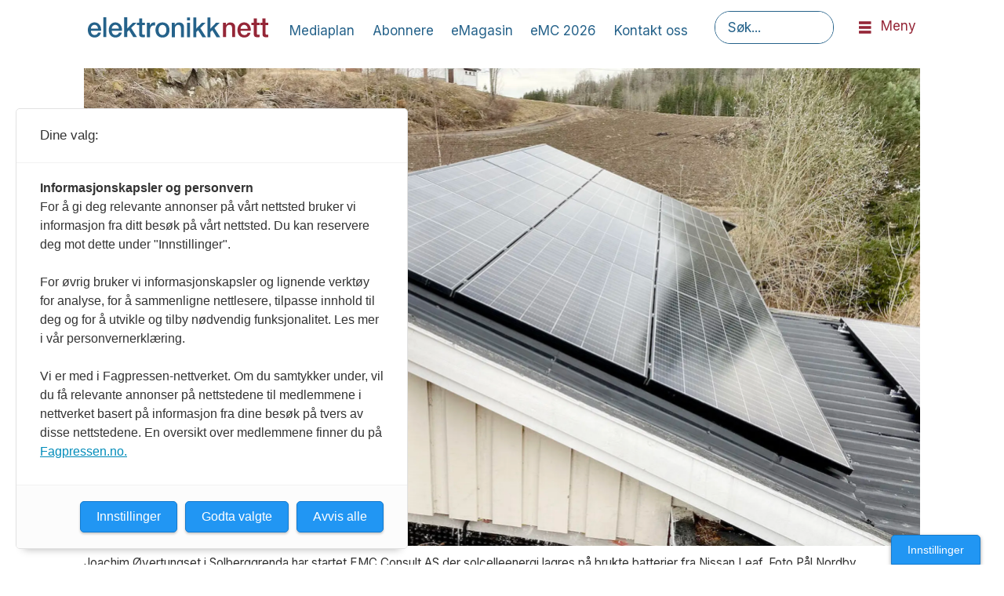

--- FILE ---
content_type: text/html; charset=UTF-8
request_url: https://www.elektronikknett.no/kraftelektronikk/lagrer-solen-pa-gjenbrukte-elbil-batterier/3065373
body_size: 22391
content:
<!DOCTYPE html>
<html lang="nb-NO" dir="ltr" class="resp_fonts">

    <head>
                
                <script type="module">
                    import { ClientAPI } from '/view-resources/baseview/public/common/ClientAPI/index.js?v=1768293024-L4';
                    window.labClientAPI = new ClientAPI({
                        pageData: {
                            url: 'https://www.elektronikknett.no/kraftelektronikk/lagrer-solen-pa-gjenbrukte-elbil-batterier/3065373',
                            pageType: 'article',
                            pageId: '3065373',
                            section: 'nyheter',
                            title: 'Lagrer solen på gjenbrukte elbil-batterier',
                            seotitle: 'Lagrer solen på gjenbrukte elbil-batterier',
                            sometitle: 'Lagrer solen på gjenbrukte elbil-batterier',
                            description: 'Utstyrte familiens enebolig med solceller og et intelligent energilagringssystem – vil hjelpe andre som ønsker lavere strømregninger.',
                            seodescription: 'Utstyrte familiens enebolig med solceller og et intelligent energilagringssystem – vil hjelpe andre som ønsker lavere strømregninger.',
                            somedescription: 'Utstyrte familiens enebolig med solceller og et intelligent energilagringssystem – vil hjelpe andre som ønsker lavere strømregninger.',
                            device: 'desktop',
                            cmsVersion: '4.2.15',
                            contentLanguage: 'nb-NO',
                            published: '2022-04-06T13:31:08.000Z',
                            tags: ["kraftelektronikk", "nyheter"],
                            bylines: ["Einar Karlsen"],
                            site: {
                                domain: 'https://www.elektronikknett.no',
                                id: '37',
                                alias: 'elektronikknett'
                            }
                            // Todo: Add paywall info ...
                        },
                        debug: false
                    });
                </script>

                <title>Lagrer solen på gjenbrukte elbil-batterier</title>
                <meta name="title" content="Lagrer solen på gjenbrukte elbil-batterier">
                <meta name="description" content="Utstyrte familiens enebolig med solceller og et intelligent energilagringssystem – vil hjelpe andre som ønsker lavere strømregninger.">
                <meta http-equiv="Content-Type" content="text/html; charset=utf-8">
                <link rel="canonical" href="https://www.elektronikknett.no/kraftelektronikk/lagrer-solen-pa-gjenbrukte-elbil-batterier/3065373">
                <meta name="viewport" content="width=device-width, initial-scale=1">
                
                <meta property="og:type" content="article">
                <meta property="og:title" content="Lagrer solen på gjenbrukte elbil-batterier">
                <meta property="og:description" content="Utstyrte familiens enebolig med solceller og et intelligent energilagringssystem – vil hjelpe andre som ønsker lavere strømregninger.">
                <meta property="article:published_time" content="2022-04-06T13:31:08.000Z">
                <meta property="article:modified_time" content="">
                <meta property="article:author" content="Einar Karlsen">
                <meta property="article:tag" content="kraftelektronikk">
                <meta property="article:tag" content="nyheter">
                <meta property="og:image" content="https://image.elektronikknett.no/3065379.jpg?imageId=3065379&x=0&y=39.634146341463&cropw=100&croph=45.121951219512&panox=0&panoy=39.634146341463&panow=100&panoh=45.121951219512&width=1200&height=683">
                <meta property="og:image:width" content="1200">
                <meta property="og:image:height" content="684">
                <meta name="twitter:card" content="summary_large_image">
                
                <meta name="twitter:title" content="Lagrer solen på gjenbrukte elbil-batterier">
                <meta name="twitter:description" content="Utstyrte familiens enebolig med solceller og et intelligent energilagringssystem – vil hjelpe andre som ønsker lavere strømregninger.">
                <meta name="twitter:image" content="https://image.elektronikknett.no/3065379.jpg?imageId=3065379&x=0&y=39.634146341463&cropw=100&croph=45.121951219512&panox=0&panoy=39.634146341463&panow=100&panoh=45.121951219512&width=1200&height=683">
                <link rel="alternate" type="application/json+oembed" href="https://www.elektronikknett.no/kraftelektronikk/lagrer-solen-pa-gjenbrukte-elbil-batterier/3065373?lab_viewport=oembed">

                
                
                
                
                <meta property="og:url" content="https://www.elektronikknett.no/kraftelektronikk/lagrer-solen-pa-gjenbrukte-elbil-batterier/3065373">
                        <link type="image/svg+xml" rel="icon" href="/view-resources/dachser2/public/elektronikknett/favicon.svg">
                        <link type="image/png" rel="icon" sizes="32x32" href="/view-resources/dachser2/public/elektronikknett/favicon-32x32.png">
                        <link type="image/png" rel="icon" sizes="96x96" href="/view-resources/dachser2/public/elektronikknett/favicon-96x96.png">
                        <link type="image/png" rel="apple-touch-icon" sizes="120x120" href="/view-resources/dachser2/public/elektronikknett/favicon-120x120.png">
                        <link type="image/png" rel="apple-touch-icon" sizes="180x180" href="/view-resources/dachser2/public/elektronikknett/favicon-180x180.png">
                    
                <link rel="stylesheet" href="/view-resources/view/css/grid.css?v=1768293024-L4">
                <link rel="stylesheet" href="/view-resources/view/css/main.css?v=1768293024-L4">
                <link rel="stylesheet" href="/view-resources/view/css/colors.css?v=1768293024-L4">
                <link rel="stylesheet" href="/view-resources/view/css/print.css?v=1768293024-L4" media="print">
                <link rel="stylesheet" href="/view-resources/view/css/foundation-icons/foundation-icons.css?v=1768293024-L4">
                <link rel="stylesheet" href="/view-resources/view/css/site/elektronikknett.css?v=1768293024-L4">
                <style data-key="background_colors">
                    .bg-primary {background-color: rgba(37,98,138,1);color: #fff;}.bg-secondary {background-color: rgba(149,38,55,1);color: #fff;}.bg-tertiary {background-color: rgba(231,192,59,1);}.bg-tertiary-light {background-color: rgba(252,245,226,1);}.bg-tertiary-dark {background-color: rgba(162,134,41,1);}.bg-quaternary {background-color: rgba(0,0,0,1);color: #fff;}@media (max-width: 1023px) { .color_mobile_bg-primary {background-color: rgba(37,98,138,1);}}@media (max-width: 1023px) { .color_mobile_bg-secondary {background-color: rgba(149,38,55,1);}}@media (max-width: 1023px) { .color_mobile_bg-tertiary {background-color: rgba(231,192,59,1);}}@media (max-width: 1023px) { .color_mobile_bg-tertiary-light {background-color: rgba(252,245,226,1);}}@media (max-width: 1023px) { .color_mobile_bg-tertiary-dark {background-color: rgba(162,134,41,1);}}@media (max-width: 1023px) { .color_mobile_bg-quaternary {background-color: rgba(0,0,0,1);}}
                </style>
                <style data-key="background_colors_opacity">
                    .bg-primary.op-bg_20 {background-color: rgba(37, 98, 138, 0.2);color: #fff;}.bg-primary.op-bg_40 {background-color: rgba(37, 98, 138, 0.4);color: #fff;}.bg-primary.op-bg_60 {background-color: rgba(37, 98, 138, 0.6);color: #fff;}.bg-primary.op-bg_80 {background-color: rgba(37, 98, 138, 0.8);color: #fff;}.bg-secondary.op-bg_20 {background-color: rgba(149, 38, 55, 0.2);color: #fff;}.bg-secondary.op-bg_40 {background-color: rgba(149, 38, 55, 0.4);color: #fff;}.bg-secondary.op-bg_60 {background-color: rgba(149, 38, 55, 0.6);color: #fff;}.bg-secondary.op-bg_80 {background-color: rgba(149, 38, 55, 0.8);color: #fff;}.bg-tertiary.op-bg_20 {background-color: rgba(231, 192, 59, 0.2);}.bg-tertiary.op-bg_40 {background-color: rgba(231, 192, 59, 0.4);}.bg-tertiary.op-bg_60 {background-color: rgba(231, 192, 59, 0.6);}.bg-tertiary.op-bg_80 {background-color: rgba(231, 192, 59, 0.8);}.bg-tertiary-light.op-bg_20 {background-color: rgba(252, 245, 226, 0.2);}.bg-tertiary-light.op-bg_40 {background-color: rgba(252, 245, 226, 0.4);}.bg-tertiary-light.op-bg_60 {background-color: rgba(252, 245, 226, 0.6);}.bg-tertiary-light.op-bg_80 {background-color: rgba(252, 245, 226, 0.8);}.bg-tertiary-dark.op-bg_20 {background-color: rgba(162, 134, 41, 0.2);}.bg-tertiary-dark.op-bg_40 {background-color: rgba(162, 134, 41, 0.4);}.bg-tertiary-dark.op-bg_60 {background-color: rgba(162, 134, 41, 0.6);}.bg-tertiary-dark.op-bg_80 {background-color: rgba(162, 134, 41, 0.8);}.bg-quaternary.op-bg_20 {background-color: rgba(0, 0, 0, 0.2);color: #fff;}.bg-quaternary.op-bg_40 {background-color: rgba(0, 0, 0, 0.4);color: #fff;}.bg-quaternary.op-bg_60 {background-color: rgba(0, 0, 0, 0.6);color: #fff;}.bg-quaternary.op-bg_80 {background-color: rgba(0, 0, 0, 0.8);color: #fff;}@media (max-width: 1023px) { .color_mobile_bg-primary.op-bg_20 {background-color: rgba(37, 98, 138, 0.2);}}@media (max-width: 1023px) { .color_mobile_bg-primary.op-bg_40 {background-color: rgba(37, 98, 138, 0.4);}}@media (max-width: 1023px) { .color_mobile_bg-primary.op-bg_60 {background-color: rgba(37, 98, 138, 0.6);}}@media (max-width: 1023px) { .color_mobile_bg-primary.op-bg_80 {background-color: rgba(37, 98, 138, 0.8);}}@media (max-width: 1023px) { .color_mobile_bg-secondary.op-bg_20 {background-color: rgba(149, 38, 55, 0.2);}}@media (max-width: 1023px) { .color_mobile_bg-secondary.op-bg_40 {background-color: rgba(149, 38, 55, 0.4);}}@media (max-width: 1023px) { .color_mobile_bg-secondary.op-bg_60 {background-color: rgba(149, 38, 55, 0.6);}}@media (max-width: 1023px) { .color_mobile_bg-secondary.op-bg_80 {background-color: rgba(149, 38, 55, 0.8);}}@media (max-width: 1023px) { .color_mobile_bg-tertiary.op-bg_20 {background-color: rgba(231, 192, 59, 0.2);}}@media (max-width: 1023px) { .color_mobile_bg-tertiary.op-bg_40 {background-color: rgba(231, 192, 59, 0.4);}}@media (max-width: 1023px) { .color_mobile_bg-tertiary.op-bg_60 {background-color: rgba(231, 192, 59, 0.6);}}@media (max-width: 1023px) { .color_mobile_bg-tertiary.op-bg_80 {background-color: rgba(231, 192, 59, 0.8);}}@media (max-width: 1023px) { .color_mobile_bg-tertiary-light.op-bg_20 {background-color: rgba(252, 245, 226, 0.2);}}@media (max-width: 1023px) { .color_mobile_bg-tertiary-light.op-bg_40 {background-color: rgba(252, 245, 226, 0.4);}}@media (max-width: 1023px) { .color_mobile_bg-tertiary-light.op-bg_60 {background-color: rgba(252, 245, 226, 0.6);}}@media (max-width: 1023px) { .color_mobile_bg-tertiary-light.op-bg_80 {background-color: rgba(252, 245, 226, 0.8);}}@media (max-width: 1023px) { .color_mobile_bg-tertiary-dark.op-bg_20 {background-color: rgba(162, 134, 41, 0.2);}}@media (max-width: 1023px) { .color_mobile_bg-tertiary-dark.op-bg_40 {background-color: rgba(162, 134, 41, 0.4);}}@media (max-width: 1023px) { .color_mobile_bg-tertiary-dark.op-bg_60 {background-color: rgba(162, 134, 41, 0.6);}}@media (max-width: 1023px) { .color_mobile_bg-tertiary-dark.op-bg_80 {background-color: rgba(162, 134, 41, 0.8);}}@media (max-width: 1023px) { .color_mobile_bg-quaternary.op-bg_20 {background-color: rgba(0, 0, 0, 0.2);}}@media (max-width: 1023px) { .color_mobile_bg-quaternary.op-bg_40 {background-color: rgba(0, 0, 0, 0.4);}}@media (max-width: 1023px) { .color_mobile_bg-quaternary.op-bg_60 {background-color: rgba(0, 0, 0, 0.6);}}@media (max-width: 1023px) { .color_mobile_bg-quaternary.op-bg_80 {background-color: rgba(0, 0, 0, 0.8);}}
                </style>
                <style data-key="border_colors">
                    .border-bg-primary {border-color: rgba(37,98,138,1) !important;}.border-bg-secondary {border-color: rgba(149,38,55,1) !important;}.border-bg-tertiary {border-color: rgba(231,192,59,1) !important;}.border-bg-tertiary-light {border-color: rgba(252,245,226,1) !important;}.border-bg-tertiary-dark {border-color: rgba(162,134,41,1) !important;}.border-bg-quaternary {border-color: rgba(0,0,0,1) !important;}@media (max-width: 1023px) { .mobile_border-bg-primary {border-color: rgba(37,98,138,1) !important;}}@media (max-width: 1023px) { .mobile_border-bg-secondary {border-color: rgba(149,38,55,1) !important;}}@media (max-width: 1023px) { .mobile_border-bg-tertiary {border-color: rgba(231,192,59,1) !important;}}@media (max-width: 1023px) { .mobile_border-bg-tertiary-light {border-color: rgba(252,245,226,1) !important;}}@media (max-width: 1023px) { .mobile_border-bg-tertiary-dark {border-color: rgba(162,134,41,1) !important;}}@media (max-width: 1023px) { .mobile_border-bg-quaternary {border-color: rgba(0,0,0,1) !important;}}
                </style>
                <style data-key="font_colors">
                    .primary {color: rgba(37,98,138,1) !important;}.secondary {color: rgba(149,38,55,1) !important;}.tertiary {color: rgba(231,192,59,1) !important;}.tertiary-light {color: rgba(252,245,226,1) !important;}.tertiary-dark {color: rgba(162,134,41,1) !important;}.quaternary {color: rgba(0,0,0,1) !important;}.quinary {color: rgba(255,255,255,1) !important;}@media (max-width: 1023px) { .color_mobile_primary {color: rgba(37,98,138,1) !important;}}@media (max-width: 1023px) { .color_mobile_secondary {color: rgba(149,38,55,1) !important;}}@media (max-width: 1023px) { .color_mobile_tertiary {color: rgba(231,192,59,1) !important;}}@media (max-width: 1023px) { .color_mobile_tertiary-light {color: rgba(252,245,226,1) !important;}}@media (max-width: 1023px) { .color_mobile_tertiary-dark {color: rgba(162,134,41,1) !important;}}@media (max-width: 1023px) { .color_mobile_quaternary {color: rgba(0,0,0,1) !important;}}@media (max-width: 1023px) { .color_mobile_quinary {color: rgba(255,255,255,1) !important;}}
                </style>
                <style data-key="image_gradient">
                    .image-gradient-bg-primary .img:after {background-image: linear-gradient(to bottom, transparent 50%, rgba(37,98,138,1));content: "";position: absolute;top: 0;left: 0;right: 0;bottom: 0;pointer-events: none;}.image-gradient-bg-secondary .img:after {background-image: linear-gradient(to bottom, transparent 50%, rgba(149,38,55,1));content: "";position: absolute;top: 0;left: 0;right: 0;bottom: 0;pointer-events: none;}.image-gradient-bg-tertiary .img:after {background-image: linear-gradient(to bottom, transparent 50%, rgba(231,192,59,1));content: "";position: absolute;top: 0;left: 0;right: 0;bottom: 0;pointer-events: none;}.image-gradient-bg-tertiary-light .img:after {background-image: linear-gradient(to bottom, transparent 50%, rgba(252,245,226,1));content: "";position: absolute;top: 0;left: 0;right: 0;bottom: 0;pointer-events: none;}.image-gradient-bg-tertiary-dark .img:after {background-image: linear-gradient(to bottom, transparent 50%, rgba(162,134,41,1));content: "";position: absolute;top: 0;left: 0;right: 0;bottom: 0;pointer-events: none;}.image-gradient-bg-quaternary .img:after {background-image: linear-gradient(to bottom, transparent 50%, rgba(0,0,0,1));content: "";position: absolute;top: 0;left: 0;right: 0;bottom: 0;pointer-events: none;}@media (max-width: 1023px) { .color_mobile_image-gradient-bg-primary .img:after {background-image: linear-gradient(to bottom, transparent 50%, rgba(37,98,138,1));content: "";position: absolute;top: 0;left: 0;right: 0;bottom: 0;pointer-events: none;}}@media (max-width: 1023px) { .color_mobile_image-gradient-bg-secondary .img:after {background-image: linear-gradient(to bottom, transparent 50%, rgba(149,38,55,1));content: "";position: absolute;top: 0;left: 0;right: 0;bottom: 0;pointer-events: none;}}@media (max-width: 1023px) { .color_mobile_image-gradient-bg-tertiary .img:after {background-image: linear-gradient(to bottom, transparent 50%, rgba(231,192,59,1));content: "";position: absolute;top: 0;left: 0;right: 0;bottom: 0;pointer-events: none;}}@media (max-width: 1023px) { .color_mobile_image-gradient-bg-tertiary-light .img:after {background-image: linear-gradient(to bottom, transparent 50%, rgba(252,245,226,1));content: "";position: absolute;top: 0;left: 0;right: 0;bottom: 0;pointer-events: none;}}@media (max-width: 1023px) { .color_mobile_image-gradient-bg-tertiary-dark .img:after {background-image: linear-gradient(to bottom, transparent 50%, rgba(162,134,41,1));content: "";position: absolute;top: 0;left: 0;right: 0;bottom: 0;pointer-events: none;}}@media (max-width: 1023px) { .color_mobile_image-gradient-bg-quaternary .img:after {background-image: linear-gradient(to bottom, transparent 50%, rgba(0,0,0,1));content: "";position: absolute;top: 0;left: 0;right: 0;bottom: 0;pointer-events: none;}}.image-gradient-bg-primary.image-gradient-left .img:after {background-image: linear-gradient(to left, transparent 50%, rgba(37,98,138,1));}.image-gradient-bg-secondary.image-gradient-left .img:after {background-image: linear-gradient(to left, transparent 50%, rgba(149,38,55,1));}.image-gradient-bg-tertiary.image-gradient-left .img:after {background-image: linear-gradient(to left, transparent 50%, rgba(231,192,59,1));}.image-gradient-bg-tertiary-light.image-gradient-left .img:after {background-image: linear-gradient(to left, transparent 50%, rgba(252,245,226,1));}.image-gradient-bg-tertiary-dark.image-gradient-left .img:after {background-image: linear-gradient(to left, transparent 50%, rgba(162,134,41,1));}.image-gradient-bg-quaternary.image-gradient-left .img:after {background-image: linear-gradient(to left, transparent 50%, rgba(0,0,0,1));}@media (max-width: 1023px) { .color_mobile_image-gradient-bg-primary.image-gradient-left .img:after {background-image: linear-gradient(to left, transparent 50%, rgba(37,98,138,1));}}@media (max-width: 1023px) { .color_mobile_image-gradient-bg-secondary.image-gradient-left .img:after {background-image: linear-gradient(to left, transparent 50%, rgba(149,38,55,1));}}@media (max-width: 1023px) { .color_mobile_image-gradient-bg-tertiary.image-gradient-left .img:after {background-image: linear-gradient(to left, transparent 50%, rgba(231,192,59,1));}}@media (max-width: 1023px) { .color_mobile_image-gradient-bg-tertiary-light.image-gradient-left .img:after {background-image: linear-gradient(to left, transparent 50%, rgba(252,245,226,1));}}@media (max-width: 1023px) { .color_mobile_image-gradient-bg-tertiary-dark.image-gradient-left .img:after {background-image: linear-gradient(to left, transparent 50%, rgba(162,134,41,1));}}@media (max-width: 1023px) { .color_mobile_image-gradient-bg-quaternary.image-gradient-left .img:after {background-image: linear-gradient(to left, transparent 50%, rgba(0,0,0,1));}}.image-gradient-bg-primary.image-gradient-right .img:after {background-image: linear-gradient(to right, transparent 50%, rgba(37,98,138,1));}.image-gradient-bg-secondary.image-gradient-right .img:after {background-image: linear-gradient(to right, transparent 50%, rgba(149,38,55,1));}.image-gradient-bg-tertiary.image-gradient-right .img:after {background-image: linear-gradient(to right, transparent 50%, rgba(231,192,59,1));}.image-gradient-bg-tertiary-light.image-gradient-right .img:after {background-image: linear-gradient(to right, transparent 50%, rgba(252,245,226,1));}.image-gradient-bg-tertiary-dark.image-gradient-right .img:after {background-image: linear-gradient(to right, transparent 50%, rgba(162,134,41,1));}.image-gradient-bg-quaternary.image-gradient-right .img:after {background-image: linear-gradient(to right, transparent 50%, rgba(0,0,0,1));}@media (max-width: 1023px) { .color_mobile_image-gradient-bg-primary.image-gradient-right .img:after {background-image: linear-gradient(to right, transparent 50%, rgba(37,98,138,1));}}@media (max-width: 1023px) { .color_mobile_image-gradient-bg-secondary.image-gradient-right .img:after {background-image: linear-gradient(to right, transparent 50%, rgba(149,38,55,1));}}@media (max-width: 1023px) { .color_mobile_image-gradient-bg-tertiary.image-gradient-right .img:after {background-image: linear-gradient(to right, transparent 50%, rgba(231,192,59,1));}}@media (max-width: 1023px) { .color_mobile_image-gradient-bg-tertiary-light.image-gradient-right .img:after {background-image: linear-gradient(to right, transparent 50%, rgba(252,245,226,1));}}@media (max-width: 1023px) { .color_mobile_image-gradient-bg-tertiary-dark.image-gradient-right .img:after {background-image: linear-gradient(to right, transparent 50%, rgba(162,134,41,1));}}@media (max-width: 1023px) { .color_mobile_image-gradient-bg-quaternary.image-gradient-right .img:after {background-image: linear-gradient(to right, transparent 50%, rgba(0,0,0,1));}}.image-gradient-bg-primary.image-gradient-top .img:after {background-image: linear-gradient(to top, transparent 50%, rgba(37,98,138,1));}.image-gradient-bg-secondary.image-gradient-top .img:after {background-image: linear-gradient(to top, transparent 50%, rgba(149,38,55,1));}.image-gradient-bg-tertiary.image-gradient-top .img:after {background-image: linear-gradient(to top, transparent 50%, rgba(231,192,59,1));}.image-gradient-bg-tertiary-light.image-gradient-top .img:after {background-image: linear-gradient(to top, transparent 50%, rgba(252,245,226,1));}.image-gradient-bg-tertiary-dark.image-gradient-top .img:after {background-image: linear-gradient(to top, transparent 50%, rgba(162,134,41,1));}.image-gradient-bg-quaternary.image-gradient-top .img:after {background-image: linear-gradient(to top, transparent 50%, rgba(0,0,0,1));}@media (max-width: 1023px) { .color_mobile_image-gradient-bg-primary.image-gradient-top .img:after {background-image: linear-gradient(to top, transparent 50%, rgba(37,98,138,1));}}@media (max-width: 1023px) { .color_mobile_image-gradient-bg-secondary.image-gradient-top .img:after {background-image: linear-gradient(to top, transparent 50%, rgba(149,38,55,1));}}@media (max-width: 1023px) { .color_mobile_image-gradient-bg-tertiary.image-gradient-top .img:after {background-image: linear-gradient(to top, transparent 50%, rgba(231,192,59,1));}}@media (max-width: 1023px) { .color_mobile_image-gradient-bg-tertiary-light.image-gradient-top .img:after {background-image: linear-gradient(to top, transparent 50%, rgba(252,245,226,1));}}@media (max-width: 1023px) { .color_mobile_image-gradient-bg-tertiary-dark.image-gradient-top .img:after {background-image: linear-gradient(to top, transparent 50%, rgba(162,134,41,1));}}@media (max-width: 1023px) { .color_mobile_image-gradient-bg-quaternary.image-gradient-top .img:after {background-image: linear-gradient(to top, transparent 50%, rgba(0,0,0,1));}}
                </style>
                <style data-key="custom_css_variables">
                :root {
                    --lab_page_width: 1088px;
                    --lab_columns_gutter: 11px;
                    --space-top: ;
                    --space-top-adnuntiusAd: 120;
                }

                @media(max-width: 767px) {
                    :root {
                        --lab_columns_gutter: 10px;
                    }
                }

                @media(min-width: 767px) {
                    :root {
                    }
                }
                </style>
<script src="/view-resources/public/common/JWTCookie.js?v=1768293024-L4"></script>
<script src="/view-resources/public/common/Paywall.js?v=1768293024-L4"></script>
                <script>
                window.Dac = window.Dac || {};
                (function () {
                    if (navigator) {
                        window.Dac.clientData = {
                            language: navigator.language,
                            userAgent: navigator.userAgent,
                            innerWidth: window.innerWidth,
                            innerHeight: window.innerHeight,
                            deviceByMediaQuery: getDeviceByMediaQuery(),
                            labDevice: 'desktop', // Device from labrador
                            device: 'desktop', // Device from varnish
                            paywall: {
                                isAuthenticated: isPaywallAuthenticated(),
                                toggleAuthenticatedContent: toggleAuthenticatedContent,
                                requiredProducts: [],
                            },
                            page: {
                                id: '3065373',
                                extId: ''
                            },
                            siteAlias: 'elektronikknett',
                            debug: window.location.href.includes('debug=1')
                        };
                        function getDeviceByMediaQuery() {
                            if (window.matchMedia('(max-width: 767px)').matches) return 'mobile';
                            if (window.matchMedia('(max-width: 1023px)').matches) return 'tablet';
                            return 'desktop';
                        }

                        function isPaywallAuthenticated() {
                            if (window.Dac && window.Dac.JWTCookie) {
                                var JWTCookie = new Dac.JWTCookie({ debug: false });
                                return JWTCookie.isAuthenticated();
                            }
                            return false;
                        }

                        function toggleAuthenticatedContent(settings) {
                            if (!window.Dac || !window.Dac.Paywall) {
                                return;
                            }
                            var Paywall = new Dac.Paywall();
                            var updateDOM = Paywall.updateDOM;

                            if(settings && settings.displayUserName) {
                                var userName = Paywall.getUserName().then((userName) => {
                                    updateDOM(userName !== false, userName, settings.optionalGreetingText);
                                });
                            } else {
                                updateDOM(window.Dac.clientData.paywall.isAuthenticated);
                            }
                        }
                    }
                }());
                </script>

                    <script type="module" src="/view-resources/baseview/public/common/baseview/moduleHandlers.js?v=1768293024-L4" data-cookieconsent="ignore"></script>
<!-- Global site tag (gtag.js) - Google Analytics -->
<script async src="https://www.googletagmanager.com/gtag/js?id=UA-38288135-1"></script>
<script>
    window.dataLayer = window.dataLayer || [];
    function gtag(){dataLayer.push(arguments);}
    gtag('js', new Date());
    gtag('config', 'UA-38288135-1');
</script><script src="https://t.atmng.io/fag_pressen/OLwZhaQiX.prod.js" async></script>

                            <script src="https://cdn.adnuntius.com/adn.js" data-cookieconsent="ignore"></script>
                                <script>
                                    window.adn = window.adn || {};
                                    var adUnits = [];
                                    var handleAsTablet = (Dac.clientData.device === 'tablet' || Dac.clientData.innerWidth < 1316);

                                    if (!(handleAsTablet && '' === 'true')) {
                                        adUnits.push({ auId: '000000000017e160', auW: 936, auH: 300  });
                                    }
                                    if (!(handleAsTablet && '' === 'true')) {
                                        adUnits.push({ auId: '000000000017e20b', auW: 936, auH: 300  });
                                    }
                                    if (!(handleAsTablet && '' === 'true')) {
                                        adUnits.push({ auId: '000000000017d3bf', auW: 1068, auH: 150  });
                                    }
                                    if (!(handleAsTablet && '' === 'true')) {
                                        adUnits.push({ auId: '000000000017e20a', auW: 936, auH: 300  });
                                    }
                                    if (!(handleAsTablet && 'true' === 'true')) {
                                        adUnits.push({ auId: '00000000000546d0', auW: 180, auH: 300  });
                                    }
                                    if (!(handleAsTablet && 'true' === 'true')) {
                                        adUnits.push({ auId: '000000000019f623', auW: 180, auH: 300  });
                                    }

                                    var adn_kv = adn_kv || [];
                                    adn_kv.push({ "tags": ["kraftelektronikk", "nyheter"] });

                                    const adnRequest = {
                                        requestTiming: 'onReady',
                                        adUnits: adUnits,
                                        kv: adn_kv
                                    };



                                    adn.request(adnRequest);
                                </script>
                <link href="https://fonts.googleapis.com/css?family=Inter:regular,300,600,800" rel="stylesheet" >
                <link href="https://fonts.googleapis.com/css?family=STIX+Two+Text:regular,500italic,500,italic,600,700,600italic,700italic" rel="stylesheet" >
                <style id="dachser-vieweditor-styles">
                    body { font-family: "Inter"; font-weight: normal; font-style: normal; }
                    .bodytext { font-family: "STIX Two Text"; font-weight: normal; font-style: normal; }
                    .articleHeader .headline { font-family: "Inter"; font-weight: 600; font-style: normal; }
                    article.column { font-family: "Inter"; font-weight: 600; font-style: normal; }
                    .font-Inter { font-family: "Inter" !important; }
                    .font-Inter.font-weight-normal { font-weight: normal !important; }
                    .font-Inter.font-weight-light { font-weight: 300 !important; }
                    .font-Inter.font-weight-bold { font-weight: 600 !important; }
                    .font-Inter.font-weight-black { font-weight: 800 !important; }
                    .font-STIXTwoText { font-family: "STIX Two Text" !important; }
                    .font-STIXTwoText.font-weight-normal { font-weight: normal !important; }
                    .font-STIXTwoText.font-weight-bold { font-weight: 600 !important; }
                </style>
                <style id="css_variables"></style>
                <script>
                    window.dachserData = {
                        _data: {},
                        _instances: {},
                        get: function(key) {
                            return dachserData._data[key] || null;
                        },
                        set: function(key, value) {
                            dachserData._data[key] = value;
                        },
                        push: function(key, value) {
                            if (!dachserData._data[key]) {
                                dachserData._data[key] = [];
                            }
                            dachserData._data[key].push(value);
                        },
                        setInstance: function(key, identifier, instance) {
                            if (!dachserData._instances[key]) {
                                dachserData._instances[key] = {};
                            }
                            dachserData._instances[key][identifier] = instance;
                        },
                        getInstance: function(key, identifier) {
                            return dachserData._instances[key] ? dachserData._instances[key][identifier] || null : null;
                        },
                        reflow: () => {}
                    };
                </script>
                

                <script type="application/ld+json">
                [{"@context":"http://schema.org","@type":"WebSite","name":"elektronikknett","url":"https://www.elektronikknett.no"},{"@context":"https://schema.org","@type":"NewsArticle","headline":"Lagrer solen på gjenbrukte elbil-batterier","description":"Utstyrte familiens enebolig med solceller og et intelligent energilagringssystem – vil hjelpe andre som ønsker lavere strømregninger.","mainEntityOfPage":{"@id":"https://www.elektronikknett.no/kraftelektronikk/lagrer-solen-pa-gjenbrukte-elbil-batterier/3065373"},"availableLanguage":[{"@type":"Language","alternateName":"nb-NO"}],"image":["https://image.elektronikknett.no/?imageId=3065377&width=1200","https://image.elektronikknett.no/?imageId=3065379&width=1200","https://image.elektronikknett.no/?imageId=3065381&width=1200"],"keywords":"kraftelektronikk, nyheter","author":[{"@type":"Person","name":"Einar Karlsen","email":"einar@elektronikkforlaget.no"}],"publisher":{"@type":"Organization","name":"elektronikknett","logo":{"@type":"ImageObject","url":"/view-resources/dachser2/public/elektronikknett/logo.svg"}},"datePublished":"2022-04-06T13:31:08.000Z"}]
                </script>                
                
                
                



        <meta property="article:section" content="nyheter">
<script>
var k5aMeta = { "paid": 0, "author": ["Einar Karlsen"], "tag": ["kraftelektronikk", "nyheter"], "title": "Lagrer solen på gjenbrukte elbil-batterier", "teasertitle": "Lagrer solen på gjenbrukte elbil-batterier", "kicker": "", "url": "https://www.elektronikknett.no/a/3065373", "login": (Dac.clientData.paywall.isAuthenticated ? 1 : 0), "subscriber": (Dac.clientData.paywall.isAuthenticated ? 1 : 0), "subscriberId": (Dac.clientData.subscriberId ? `"${ Dac.clientData.subscriberId }"` : "") };
</script>
                <script src="//cl.k5a.io/6156b8c81b4d741e051f44c2.js" async></script>


        <style>
            :root {
                
                
            }
        </style>
        
        
    </head>

    <body class="l4 article site_elektronikknett section_nyheter"
        
        
        >

        
        <script>
        document.addEventListener("DOMContentLoaded", (event) => {
            setScrollbarWidth();
            window.addEventListener('resize', setScrollbarWidth);
        });
        function setScrollbarWidth() {
            const root = document.querySelector(':root');
            const width = (window.innerWidth - document.body.offsetWidth < 21) ? window.innerWidth - document.body.offsetWidth : 15;
            root.style.setProperty('--lab-scrollbar-width', `${ width }px`);
        }
        </script>

        
        <a href="#main" class="skip-link">Jump to main content</a>

        <header class="pageElement pageHeader">
    <div class="section">
    <div class="row mainline grid grid-align-center">
<figure class="logo">
    <a href=" //elektronikknett.no" aria-label="Gå til forside">
        <img src="/view-resources/dachser2/public/elektronikknett/logo.svg"
            alt="Gå til forside. Logo, elektronikknett.no"
            width="230"
            >
    </a>
</figure>
<nav class="navigation mainMenu dac-hidden-desktop-down">
	<ul class="menu-list">
			<li class="first-list-item ">
				<a href="/mediaplan" target="_self">Mediaplan</a>
			</li>
			<li class="first-list-item ">
				<a href="/abonnere" target="_self">Abonnere</a>
			</li>
			<li class="first-list-item ">
				<a href="https://elektronikk.prenly.com/" target="_blank">eMagasin</a>
			</li>
			<li class="first-list-item ">
				<a href="/emc26" target="_self">eMC 2026</a>
			</li>
			<li class="first-list-item ">
				<a href="/kontakt" target="_self">Kontakt oss</a>
			</li>
	</ul>
</nav>



	<script>
		(function () {
			const menuLinks = document.querySelectorAll(`nav.mainMenu ul li a`);
			for (let i = 0; i < menuLinks.length; i++) {
				const link = menuLinks[i].pathname;
				if (link === window.location.pathname) {
					menuLinks[i].parentElement.classList.add('lab-link-active');
				} else {
					menuLinks[i].parentElement.classList.remove('lab-link-active');
				}
			}
		})();
	</script>

<div data-id="pageElements-6" class="search visible dac-hidden-desktop-down">

        <button class="search-button" aria-label="Søk" >
                <i class="open fi-magnifying-glass"></i>
                <i class="close fi-x"></i>
        </button>

    <form class="search-container" action="/cse" method="get" role="search">
        <label for="search-input-6" class="visuallyhidden">Søk</label>
        <input type="text" id="search-input-6" name="q" placeholder="Søk...">
    </form>
</div>

    <script>
        if (document.querySelector('[data-id="pageElements-6"] .search-button')) {
            document.querySelector('[data-id="pageElements-6"] .search-button').addEventListener('click', (event) => {
                document.querySelector('[data-id="pageElements-6"] .search-container').submit();
            }, false);
        }
    </script>
<div class="hamburger to-be-expanded grid-float-right" data-id="pageElements-7">
    <div class="positionRelative">
        <span class="hamburger-button hamburger-expander ">
            <button class="burger-btn" aria-label="Åpne meny" aria-expanded="false" aria-controls="hamburger-container" aria-haspopup="menu">
                    <i class="open fi-list"></i>
                    <i class="close fi-x"></i>
            </button>
        </span>
    </div>

        <div class="hamburger-container" id="hamburger-container">
            <div class="row">
                <div data-id="pageElements-8" class="search visible dac-hidden-desktop-up">

        <button class="search-button" aria-label="Søk" >
                <i class="open fi-magnifying-glass"></i>
                <i class="close fi-x"></i>
        </button>

    <form class="search-container" action="/cse" method="get" role="search">
        <label for="search-input-8" class="visuallyhidden">Søk</label>
        <input type="text" id="search-input-8" name="q" placeholder="Søk...">
    </form>
</div>

    <script>
        if (document.querySelector('[data-id="pageElements-8"] .search-button')) {
            document.querySelector('[data-id="pageElements-8"] .search-button').addEventListener('click', (event) => {
                document.querySelector('[data-id="pageElements-8"] .search-container').submit();
            }, false);
        }
    </script>
<nav class="navigation mainMenu dac-hidden-desktop-up">
	<ul class="menu-list">
			<li class="first-list-item ">
				<a href="/mediaplan" target="_self">Mediaplan</a>
			</li>
			<li class="first-list-item ">
				<a href="/abonnere" target="_self">Abonnere</a>
			</li>
			<li class="first-list-item ">
				<a href="https://elektronikk.prenly.com/" target="_blank">eMagasin</a>
			</li>
			<li class="first-list-item ">
				<a href="/emc26" target="_self">eMC 2026</a>
			</li>
			<li class="first-list-item ">
				<a href="/kontakt" target="_self">Kontakt oss</a>
			</li>
	</ul>
</nav>



	<script>
		(function () {
			const menuLinks = document.querySelectorAll(`nav.mainMenu ul li a`);
			for (let i = 0; i < menuLinks.length; i++) {
				const link = menuLinks[i].pathname;
				if (link === window.location.pathname) {
					menuLinks[i].parentElement.classList.add('lab-link-active');
				} else {
					menuLinks[i].parentElement.classList.remove('lab-link-active');
				}
			}
		})();
	</script>

<nav class="navigation dropdownMenu">
	<ul class="menu-list">
			<li class="first-list-item ">
				<a href="/tag/design" target="_self">EDA &#x2F; design</a>
			</li>
			<li class="first-list-item ">
				<a href="/tag/kraftelektronikk" target="_self">Energi og kraftelektronikk</a>
			</li>
			<li class="first-list-item ">
				<a href="/tag/romfart" target="_self">Forsvar og romfart</a>
			</li>
			<li class="first-list-item ">
				<a href="/tag/iot" target="_self">IOT &#x2F; IIOT</a>
			</li>
			<li class="first-list-item ">
				<a href="/tag/innvevde systemer" target="_self">Innvevde systemer</a>
			</li>
			<li class="first-list-item ">
				<a href="/tag/test og måling" target="_self">Instrumentering (T&amp;M)</a>
			</li>
			<li class="first-list-item ">
				<a href="/tag/medisinsk elektronikk" target="_self">Medisin og helse</a>
			</li>
			<li class="first-list-item ">
				<a href="/tag/event" target="_self">Messer og konferanser</a>
			</li>
			<li class="first-list-item ">
				<a href="/tag/mønsterkort" target="_self">Mønsterkort</a>
			</li>
			<li class="first-list-item ">
				<a href="/tag/produksjon" target="_self">Produksjon</a>
			</li>
			<li class="first-list-item ">
				<a href="/tag/telecom" target="_self">Telecom</a>
			</li>
			<li class="first-list-item ">
				<a href="/tag/trådløs" target="_self">Trådløs&#x2F;5G</a>
			</li>
			<li class="first-list-item ">
				<a href="/om-oss" target="_self">Om oss</a>
			</li>
	</ul>
</nav>



	<script>
		(function () {
			const menuLinks = document.querySelectorAll(`nav.dropdownMenu ul li a`);
			for (let i = 0; i < menuLinks.length; i++) {
				const link = menuLinks[i].pathname;
				if (link === window.location.pathname) {
					menuLinks[i].parentElement.classList.add('lab-link-active');
				} else {
					menuLinks[i].parentElement.classList.remove('lab-link-active');
				}
			}
		})();
	</script>


            </div>
        </div>
</div>

<script>
    (function(){
        const burgerButton = document.querySelector('[data-id="pageElements-7"] .burger-btn');
        const dropdownCloseSection = document.querySelector('[data-id="pageElements-7"] .dropdown-close-section');

        function toggleDropdown() {
            // Toggle the expanded class and aria-expanded attribute
            document.querySelector('[data-id="pageElements-7"].hamburger.to-be-expanded').classList.toggle('expanded');
            burgerButton.setAttribute('aria-expanded', burgerButton.getAttribute('aria-expanded') === 'true' ? 'false' : 'true');
            burgerButton.setAttribute('aria-label', burgerButton.getAttribute('aria-expanded') === 'true' ? 'Lukk meny' : 'Åpne meny');

            // This doesn't seem to do anything? But there's styling dependent on it some places
            document.body.classList.toggle('hamburger-expanded');
        }

        // Called via the eventlistener - if the key is Escape, toggle the dropdown and remove the eventlistener
        function closeDropdown(e) {
            if(e.key === 'Escape') {
                toggleDropdown();
                // Set the focus back on the button when clicking escape, so the user can continue tabbing down
                // the page in a natural flow
                document.querySelector('[data-id="pageElements-7"] .burger-btn').focus();
                window.removeEventListener('keydown', closeDropdown);
            }
        }

        if(burgerButton) {
            burgerButton.addEventListener('click', function(e) {
                e.preventDefault();
                toggleDropdown();

                // If the menu gets expanded, add the eventlistener that will close it on pressing Escape
                // else, remove the eventlistener otherwise it will continue to listen for escape even if the menu is closed.
                if(document.querySelector('[data-id="pageElements-7"] .burger-btn').getAttribute('aria-expanded') === 'true') {
                    window.addEventListener('keydown', closeDropdown);
                } else {
                    window.removeEventListener('keydown', closeDropdown);
                }
            })
        }
        if (dropdownCloseSection) {
            dropdownCloseSection.addEventListener('click', function(e) {
                e.preventDefault();
                toggleDropdown();
            });
        }

        document.querySelectorAll('.hamburger .hamburger-expander, .hamburger .hamburger-container, .stop-propagation').forEach(function (element) {
            element.addEventListener('click', function (e) {
                e.stopPropagation();
            });
        });
    }());
</script><p class="text dac-hidden-desktop-down">Meny</p>

</div>

</div>


    <script>
        (function () {
            if (!'IntersectionObserver' in window) { return;}

            var scrollEvents = scrollEvents || [];

            if (scrollEvents) {
                const domInterface = {
                    classList: {
                        remove: () => {},
                        add: () => {}
                    },
                    style: {
                        cssText: ''
                    }
                };
                scrollEvents.forEach(function(event) {
                    var callback = function (entries, observer) {
                        if (!entries[0]) { return; }
                        if (entries[0].isIntersecting) {
                            event.styles.forEach(function(item) {
                                (document.querySelector(item.selector) || domInterface).style.cssText = "";
                            });
                            event.classes.forEach(function(item) {
                                item.class.forEach(function(classname) {
                                    (document.querySelector(item.selector) || domInterface).classList.remove(classname);
                                });
                            });
                        } else {
                            event.styles.forEach(function(item) {
                                (document.querySelector(item.selector) || domInterface).style.cssText = item.style;
                            });
                            event.classes.forEach(function(item) {
                                item.class.forEach(function(classname) {
                                    (document.querySelector(item.selector) || domInterface).classList.add(classname);
                                });
                            });
                        }
                    };

                    var observer = new IntersectionObserver(callback, {
                        rootMargin: event.offset,
                        threshold: 1
                    });
                    var target = document.querySelector(event.target);
                    if (target) {
                        observer.observe(target);
                    }
                });
            }
        }());

        window.Dac.clientData.paywall.toggleAuthenticatedContent(); 
    </script>
</header>

        

        
                


        <section id="mainArticleSection" class="main article">
            <div data-element-guid="51370524-b845-4f18-a27c-f82bb4e7b131" class="placeholder placement-top">

<div class="column adnuntius-ad small-12 large-12 display-label" style="" data-element-guid="8759caee-8520-4c3a-926d-f3f2d462bb8d">
    <div id="adn-000000000017d3bf" style="display:none;" class="adnuntius-ad-content">
        <span class="ad-label">Annonse</span>
    </div>
</div>


</div>
            <main class="pageWidth">
                <article class=" "
                    
                >

                    <section class="main article k5a-article" id="main">

                            <div></div>
<script>
(function() {
    let windowUrl = window.location.href;
    windowUrl = windowUrl.substring(windowUrl.indexOf('?') + 1);
    let messageElement = document.querySelector('.shareableMessage');
    if (windowUrl && windowUrl.includes('code') && windowUrl.includes('expires')) {
        messageElement.style.display = 'block';
    } 
})();
</script>


                        <div data-element-guid="7c9a5c33-c17d-45bb-c5af-eb3aea30ba9f" class="articleHeader column hasCaption">

    




    <div class="media">
            
            <figure data-element-guid="bc04f668-6396-4d87-b8e6-e42b7223eabe" class="headerImage">
    <div class="img fullwidthTarget">
        <picture>
            <source srcset="https://image.elektronikknett.no/3065377.webp?imageId=3065377&x=0.00&y=0.00&cropw=100.00&croph=76.13&width=2134&height=1220&format=webp" 
                width="1067"
                height="610"
                media="(min-width: 768px)"
                type="image/webp">    
            <source srcset="https://image.elektronikknett.no/3065377.webp?imageId=3065377&x=0.00&y=0.00&cropw=100.00&croph=76.13&width=2134&height=1220&format=jpg" 
                width="1067"
                height="610"
                media="(min-width: 768px)"
                type="image/jpeg">    
            <source srcset="https://image.elektronikknett.no/3065377.webp?imageId=3065377&x=0.00&y=0.00&cropw=100.00&croph=76.13&width=968&height=554&format=webp" 
                width="484"
                height="277"
                media="(max-width: 767px)"
                type="image/webp">    
            <source srcset="https://image.elektronikknett.no/3065377.webp?imageId=3065377&x=0.00&y=0.00&cropw=100.00&croph=76.13&width=968&height=554&format=jpg" 
                width="484"
                height="277"
                media="(max-width: 767px)"
                type="image/jpeg">    
            <img src="https://image.elektronikknett.no/3065377.webp?imageId=3065377&x=0.00&y=0.00&cropw=100.00&croph=76.13&width=968&height=554&format=jpg"
                width="484"
                height="277"
                title="Joachim Øvertungset i Solberggrenda har startet EMC Consult AS der solcelleenergi lagres på brukte batterier fra Nissan Leaf. Foto Pål Nordby"
                alt="" 
                
                style=""    
                >
        </picture>        
        
    </div>
    
</figure>

            
            
            
            
            
            
            
            
            
            
            
        <div class="floatingText"></div>
    </div>


    <div class="caption " data-showmore="Vis mer">
        <figcaption itemprop="caption" class="">Joachim Øvertungset i Solberggrenda har startet EMC Consult AS der solcelleenergi lagres på brukte batterier fra Nissan Leaf. Foto Pål Nordby</figcaption>
        <figcaption itemprop="author" class="" data-byline-prefix=""></figcaption>
    </div>



    <h1 class="headline mainTitle t53 tm39 font-weight-bold m-font-weight-bold" style="">Lagrer solen på gjenbrukte elbil-batterier</h1>
    <h2 class="subtitle " style="">Utstyrte familiens enebolig med solceller og et intelligent energilagringssystem – vil hjelpe andre som ønsker lavere strømregninger.</h2>



        <div data-element-guid="376f6c89-1407-430c-9ba7-74035baafda5" class="meta">
    

    <div class="bylines">
        <div data-element-guid="ba6a61e6-71f6-4764-8e3e-da967ded6438" class="byline column" itemscope itemtype="http://schema.org/Person">
    
    <div class="content">
            
        <address class="name">
                <a rel="author" itemprop="url" href="mailto:einar@elektronikkforlaget.no">
                <span class="lab-hidden-byline-name" itemprop="name">Einar Karlsen</span>
                    <span class="firstname ">Einar</span>
                    <span class="lastname ">Karlsen</span>
                </a>
        </address>
    </div>
</div>

        
    </div>
    
    <div class="dates">
    
        <span class="dateGroup datePublished">
            <span class="dateLabel">Publisert</span>
            <time datetime="2022-04-06T13:31:08.000Z" title="Publisert 06.04.2022 - 15:31">06.04.2022 - 15:31</time>
        </span>
    </div>


    <div class="social">
            <a target="_blank" href="https://www.facebook.com/sharer.php?u=https%3A%2F%2Fwww.elektronikknett.no%2Fkraftelektronikk%2Flagrer-solen-pa-gjenbrukte-elbil-batterier%2F3065373" class="fi-social-facebook" aria-label="Del på Facebook"></a>
            <a target="_blank" href="https://twitter.com/intent/tweet?url=https%3A%2F%2Fwww.elektronikknett.no%2Fkraftelektronikk%2Flagrer-solen-pa-gjenbrukte-elbil-batterier%2F3065373" class="fi-social-twitter" aria-label="Del på X (Twitter)"></a>
            <a target="_blank" href="https://www.linkedin.com/sharing/share-offsite/?url=https%3A%2F%2Fwww.elektronikknett.no%2Fkraftelektronikk%2Flagrer-solen-pa-gjenbrukte-elbil-batterier%2F3065373" class="fi-social-linkedin" aria-label="Del på LinkedIn"></a>
            <a target="_blank" href="mailto:?subject=Lagrer%20solen%20p%C3%A5%20gjenbrukte%20elbil-batterier&body=Utstyrte%20familiens%20enebolig%20med%20solceller%20og%20et%20intelligent%20energilagringssystem%20%E2%80%93%20vil%20hjelpe%20andre%20som%20%C3%B8nsker%20lavere%20str%C3%B8mregninger.%0Dhttps%3A%2F%2Fwww.elektronikknett.no%2Fkraftelektronikk%2Flagrer-solen-pa-gjenbrukte-elbil-batterier%2F3065373" class="fi-mail" aria-label="Del via e-mail"></a>
    </div>



</div>

</div>


                        

                        
                        <div data-element-guid="eeaf3f97-44fa-4ff8-9032-804887d80d13" class="placeholder fullWidth">

<div class="column adnuntius-ad small-12 large-12 display-label" style="" data-element-guid="1fb5b243-c49e-4863-9419-95a3be91c6c0">
    <div id="adn-000000000017e160" style="display:none;" class="adnuntius-ad-content">
        <span class="ad-label">Annonse</span>
    </div>
</div>


</div>
                        <div class="column ageWarning ">
                            <p class="content">
                                Denne artikkelen er 2 år eller eldre
                            </p>
                        </div>

                        

                        <div data-element-guid="376f6c89-1407-430c-9ba7-74035baafda5" class="bodytext large-12 small-12 medium-12">
    
    

    <p class="MsoNormal">Joachim Øvertungset er bosatt i Holmestrand i Vestfold. I desember tok familiefaren grep for å kutte strømutgiftene.</p><p class="MsoNormal">– Taket på garasjen er nå dekket med solceller som samspiller med et intelligent energilagringssystem. Det gjør at vi kan utnytte mer av egenprodusert solstrøm, kjøpe og lagre strøm når prisene er lave og systemet sikrer at vi har strøm dersom det blir strømbrudd, sier Øvertungset, som bor sammen med kjæresten og tre små barn i eneboligen på om lag 180 kvadratmeter.</p><p class="MsoNormal">Energilagringssystemet fra Eaton er bygget opp av gjenbrukte Nissan Leaf-batterier. Når elbil-batteriene mister kapasitet og ikke lenger kan brukes i biler, sendes de til Eaton som tester hver enkelt battericelle og gir teknologien nytt liv.</p>
<div class="column adnuntius-ad display-label widthFull" style="" data-element-guid="d26e0155-e709-446e-df70-8f82b40a94fc">
    <div id="adn-000000000017e20a" style="display:none;" class="adnuntius-ad-content">
        <span class="ad-label">Annonse</span>
    </div>
</div>

<p class="MsoNormal">– Det er et strålende eksempel på sirkulærøkonomi, og en løsning på hvordan vi kan nyttiggjøre oss av eldre elbil-batterier. Selv om batterikapasiteten er for lav til å fungere optimalt i en elbil, kan battericellene gjøre stor nytte i hjem og næringsbygg i kombinasjon med vår styringsteknologi, sier Jon Helsingeng, som leder energistyringsselskapet Eaton i Norge.</p><h2 class="MsoNormal">Satser på sol og batteri</h2><p class="MsoNormal">Øvertungset er fagansvarlig for elektro på en av Equinors oljeplattformer. Det medfører at han arbeider 14 dager i strekk, for så å ha fri en hel måned. Nå har han startet et selskap som prosjekterer og installerer solcelleanlegg med smarte batterier.</p><p class="MsoNormal">– Dette er fremtiden. Har man solceller burde man også ha et system for å lagre og styre solstrømmen, sier elektroingeniøren, som ville teste den nyskapende teknologien i egen bolig før han startet selskapet.</p><p class="MsoNormal">Han peker på at det skal innføres «rushtidsavgift for strøm», noe som øker nytteverdien til batterianlegget betraktelig.</p><p class="MsoNormal">– På fagspråket kalles det effekttariffer. Det innebærer at det blir dyrt å bruke mye strøm på samme tidspunkt. Typisk om elbilen lades, maten kokes og klærne vaskes samtidig. Løsningen er å hente strøm fra et batteri, slik at toppene i strømforbruket jevnes ut, sier han.</p><p class="MsoNormal">Elektrospesialisten forteller at interessen for kombinasjonen solceller og batterier med smart styring er stor.</p><p class="MsoNormal">– Jeg begynte med dette for bare noen måneder siden, og mottakelsen har vært overveldende. Det er tydelig at mange ønsker å kutte strømutgiftene, sier Øvertungset.</p><figure data-element-guid="04f5ae49-10fc-4265-9ec4-22dc3ebf819c" class="column small-12 large-12 small-abs-12 large-abs-12">
    
    <div class="content " style="">

        <div class="img fullwidthTarget">
            <picture>
                <source srcset="https://image.elektronikknett.no/3065379.webp?imageId=3065379&width=2116&height=1208&format=webp" 
                    width="1058"
                    height="604"
                    media="(min-width: 768px)"
                    type="image/webp">    
                <source srcset="https://image.elektronikknett.no/3065379.webp?imageId=3065379&width=2116&height=1208&format=jpg" 
                    width="1058"
                    height="604"
                    media="(min-width: 768px)"
                    type="image/jpeg">    
                <source srcset="https://image.elektronikknett.no/3065379.webp?imageId=3065379&width=960&height=548&format=webp" 
                    width="480"
                    height="274"
                    media="(max-width: 767px)"
                    type="image/webp">    
                <source srcset="https://image.elektronikknett.no/3065379.webp?imageId=3065379&width=960&height=548&format=jpg" 
                    width="480"
                    height="274"
                    media="(max-width: 767px)"
                    type="image/jpeg">    
                <img src="https://image.elektronikknett.no/3065379.webp?imageId=3065379&width=960&height=548&format=jpg"
                    width="480"
                    height="274"
                    title="Joachim Øvertungset installerte solceller på garasjetaket og et intelligent batteri fra Eaton i desember 2021_Foto_Joachim Øvertungset"
                    alt="" 
                    loading="lazy"
                    style=""    
                    >
            </picture>            
                    </div>
        <div class="caption " data-showmore="Vis mer">
            <figcaption itemprop="caption" class="">Joachim Øvertungset installerte solceller på garasjetaket og et intelligent batteri fra Eaton i desember 2021_Foto_Joachim Øvertungset</figcaption>
            <figcaption itemprop="author" class="" data-byline-prefix=""></figcaption>
        </div>    </div>
</figure>
<h2 class="MsoNormal">Kan tjene penger på egenprodusert solstrøm</h2><p class="MsoNormal">Norges vassdrags- og energidirektorat (NVE) planlegger milliardinvesteringer for opprusting av strømnettet i årene fremover. Helsingeng i Eaton mener batteriteknologi kan redusere kostnadene.</p><p class="MsoNormal">– Energilagringssystemet kan sende strøm ut igjen i nettet og støtte energibehovet til bygninger i nærheten. Hvis mange nok gjør dette, kan det redusere behovet for kostbare nettoppgraderinger, sier han og fortsetter:</p><p class="MsoNormal">– Det er en vinn-vinn-situasjon der eieren av batteripakken får betalt for strømmen, samtidig som kvaliteten og kapasiteten i nettet styrkes. Det blir en slags delingsøkonomi for strøm, der bygg fungerer som mini-kraftverk som samspiller med strømnettet, sier Helsingeng, som etterlyser støtteordninger for smart lagring og styring i kombinasjon med fornybar energiproduksjon.</p><p class="MsoNormal">Det er Øvertungset enig i:</p><p class="MsoNormal">– Dette er fremtiden, og derfor er det uforståelig at Enova ikke oppmuntrer nordmenn til å investere i smart batteriteknologi. Det vil kunne flate ut toppene i strømforbruket, noe som er bakgrunnen for milliardinvesteringene. Solceller er et godt bidrag, men de virkelig gode effektene oppstår i samspill med batterier.</p><p class="MsoNormal">Elektroingeniøren forklarer at familiens strømregning er betydelig redusert etter at solcelleanlegg og batteri kom på plass.</p><p class="MsoNormal">– Batteriet kan også fungere som en reserve. Det var nyttig ved juletider da vi opplevde flere strømbrudd. Mens det ble mørkt hos naboene, hadde vi lys, TV, internett og et kaldt kjøleskap, avslutter Øvertungset, som ser frem mot å hjelpe nordmenn med solceller og smarte batterier i tiden fremover.</p><p class="MsoNormal">Familiens solcelleanlegg er montert på garasjetaket og har en effektkapasitet på syv kWp.</p><p class="MsoNormal">Energilagringssystemet er av typen Eaton xStorage Home. Det er bygget opp av gjenbrukte Nissan Leaf-batterier og har en kapasitet på 4,2 kilowatt timer.</p><figure data-element-guid="84990ffe-1fcb-4491-e1a0-d0c6abf1eac4" class="column small-12 large-12 small-abs-12 large-abs-12">
    
    <div class="content " style="">

        <div class="img fullwidthTarget">
            <picture>
                <source srcset="https://image.elektronikknett.no/3065381.webp?imageId=3065381&width=2116&height=1208&format=webp" 
                    width="1058"
                    height="604"
                    media="(min-width: 768px)"
                    type="image/webp">    
                <source srcset="https://image.elektronikknett.no/3065381.webp?imageId=3065381&width=2116&height=1208&format=jpg" 
                    width="1058"
                    height="604"
                    media="(min-width: 768px)"
                    type="image/jpeg">    
                <source srcset="https://image.elektronikknett.no/3065381.webp?imageId=3065381&width=960&height=548&format=webp" 
                    width="480"
                    height="274"
                    media="(max-width: 767px)"
                    type="image/webp">    
                <source srcset="https://image.elektronikknett.no/3065381.webp?imageId=3065381&width=960&height=548&format=jpg" 
                    width="480"
                    height="274"
                    media="(max-width: 767px)"
                    type="image/jpeg">    
                <img src="https://image.elektronikknett.no/3065381.webp?imageId=3065381&width=960&height=548&format=jpg"
                    width="480"
                    height="274"
                    title="Nytt liv på veggen_Nå henger batteripakken fra Eaton på garasjeveggen hos Joachim Øvertungset. Foto_Pål Nordby"
                    alt="" 
                    loading="lazy"
                    style=""    
                    >
            </picture>            
                    </div>
        <div class="caption " data-showmore="Vis mer">
            <figcaption itemprop="caption" class="">Nytt liv på veggen_Nå henger batteripakken fra Eaton på garasjeveggen hos Joachim Øvertungset. Foto_Pål Nordby</figcaption>
            <figcaption itemprop="author" class="" data-byline-prefix=""></figcaption>
        </div>    </div>
</figure>


    

    
</div>


                        


                        
<div data-element-guid="376f6c89-1407-430c-9ba7-74035baafda5" class="column articleFooter">
    <span class="tags">
        <a href="/tag/kraftelektronikk">kraftelektronikk</a>
        <a href="/tag/nyheter">nyheter</a>
    </span>
    
</div>


                        <div class="row social">
                            <div class="column large-12 small-12">
                                    <a target="_blank" href="https://www.facebook.com/sharer.php?u=https%3A%2F%2Fwww.elektronikknett.no%2Fkraftelektronikk%2Flagrer-solen-pa-gjenbrukte-elbil-batterier%2F3065373" class="fi-social-facebook" aria-label="Del på Facebook"></a>
                                    <a target="_blank" href="https://twitter.com/intent/tweet?url=https%3A%2F%2Fwww.elektronikknett.no%2Fkraftelektronikk%2Flagrer-solen-pa-gjenbrukte-elbil-batterier%2F3065373" class="fi-social-twitter" aria-label="Del på X (Twitter)"></a>
                                    <a target="_blank" href="https://www.linkedin.com/sharing/share-offsite/?url=https%3A%2F%2Fwww.elektronikknett.no%2Fkraftelektronikk%2Flagrer-solen-pa-gjenbrukte-elbil-batterier%2F3065373" class="fi-social-linkedin" aria-label="Del på LinkedIn"></a>
                                    <a target="_blank" href="mailto:?subject=Lagrer%20solen%20p%C3%A5%20gjenbrukte%20elbil-batterier&body=Utstyrte%20familiens%20enebolig%20med%20solceller%20og%20et%20intelligent%20energilagringssystem%20%E2%80%93%20vil%20hjelpe%20andre%20som%20%C3%B8nsker%20lavere%20str%C3%B8mregninger.%0Dhttps%3A%2F%2Fwww.elektronikknett.no%2Fkraftelektronikk%2Flagrer-solen-pa-gjenbrukte-elbil-batterier%2F3065373" class="fi-mail" aria-label="Del via e-mail"></a>
                            </div>
                        </div>

                    </section>
                    
                </article>
                <section class="related desktop-fullWidth mobile-fullWidth fullwidthTarget">
                <div data-element-guid="825d9b3e-feb4-41ae-e01e-2e4aed1c31dd" class="page-content"><div data-element-guid="c079463b-72f3-4cf5-a803-1496ee6b6128" class="row small-12 large-12" style="">
<div class="column adnuntius-ad small-12 large-12 display-label large-12 small-12" style="" data-element-guid="2fe37750-fe67-4b47-b3d5-60562bf0e1a5">
    <div id="adn-000000000017e20b" style="display:none;" class="adnuntius-ad-content">
        <span class="ad-label">Annonse</span>
    </div>
</div>

</div>
<div data-element-guid="0db99a2c-1277-4496-e2fe-1085d2cafc91" class="row small-12 large-12" style="">
<!-- placeholder(#1) -->
<div data-element-guid="64441e5f-752f-46a7-be8c-95660ba041b6" class="front_rows small-12 large-12 small-abs-12 large-abs-12">
    
    <div class="content fullwidthTarget" style="">
            
            <div data-element-guid="a2f6b590-15d6-4c88-fd5d-01a2935474e8" class="row small-12 large-12" style=""><article data-element-guid="1d71376e-1c50-4c00-b105-fb071587c8e8" class="column small-12 large-5 small-abs-12 large-abs-5 " data-site-alias="elektronikknett" data-section="produkt" data-instance="2668596" itemscope>
    
    <div class="content" style="">
        
        <a itemprop="url" class="" href="https://www.elektronikknett.no/produktnyheter-prosessormoduler-sanntidssystemer/sanntid-og-sikkerhet/3218071" data-k5a-url="https://www.elektronikknett.no/a/3218071" rel="">


        <div class="media mobile-floatNone">
                

                <figure data-element-guid="8f23a55b-d052-4b71-872c-f1c4258eb27a" class="mobile-floatNone" >
    <div class="img fullwidthTarget">
        <picture>
            <source srcset="https://image.elektronikknett.no/3218075.jpg?imageId=3218075&panox=0.00&panoy=0.00&panow=100.00&panoh=100.00&heightx=0.00&heighty=0.00&heightw=100.00&heighth=100.00&width=864&height=556&format=webp&format=webp" 
                width="432"
                height="278"
                media="(min-width: 768px)"
                type="image/webp">    
            <source srcset="https://image.elektronikknett.no/3218075.jpg?imageId=3218075&panox=0.00&panoy=0.00&panow=100.00&panoh=100.00&heightx=0.00&heighty=0.00&heightw=100.00&heighth=100.00&width=864&height=556&format=webp&format=jpg" 
                width="432"
                height="278"
                media="(min-width: 768px)"
                type="image/jpeg">    
            <source srcset="https://image.elektronikknett.no/3218075.jpg?imageId=3218075&panox=0.00&panoy=0.00&panow=100.00&panoh=100.00&heightx=0.00&heighty=0.00&heightw=100.00&heighth=100.00&width=716&height=322&format=webp&format=webp" 
                width="358"
                height="161"
                media="(max-width: 767px)"
                type="image/webp">    
            <source srcset="https://image.elektronikknett.no/3218075.jpg?imageId=3218075&panox=0.00&panoy=0.00&panow=100.00&panoh=100.00&heightx=0.00&heighty=0.00&heightw=100.00&heighth=100.00&width=716&height=322&format=webp&format=jpg" 
                width="358"
                height="161"
                media="(max-width: 767px)"
                type="image/jpeg">    
            <img src="https://image.elektronikknett.no/3218075.jpg?imageId=3218075&panox=0.00&panoy=0.00&panow=100.00&panoh=100.00&heightx=0.00&heighty=0.00&heightw=100.00&heighth=100.00&width=716&height=322&format=webp&format=jpg"
                width="358"
                height="161"
                title="Sanntid og sikkerhet"
                alt="" 
                loading="lazy"
                style=""    
                >
        </picture>        
            </div>
    
</figure>

                
                
                
                
                
                
                
            
            <div class="floatingText">

                <div class="labels">
                </div>
            </div>
            

        </div>


        
            <h2 itemprop="headline" 
    class="headline "
    style=""
    >Sanntid og sikkerhet
</h2>

        




        </a>

        <time itemprop="datePublished" datetime="2026-01-23T14:22:00+01:00"></time>
    </div>
</article>
<article data-element-guid="c6a111dd-f7c8-4f6d-ea63-54c6cd519239" class="column small-12 large-7 small-abs-12 large-abs-7 " data-site-alias="elektronikknett" data-section="produkt" data-instance="2668598" itemscope>
    
    <div class="content" style="">
        
        <a itemprop="url" class="" href="https://www.elektronikknett.no/automatisering-elmek-freber/ergonomiske-innkapslinger-for-iot/iiot/3218039" data-k5a-url="https://www.elektronikknett.no/a/3218039" rel="">


        <div class="media ">
                

                <figure data-element-guid="633a5ee5-7be6-44e8-da84-3551285e3ab0" class="" >
    <div class="img fullwidthTarget">
        <picture>
            <source srcset="https://image.elektronikknett.no/3218043.jpg?imageId=3218043&panox=0.00&panoy=0.00&panow=100.00&panoh=100.00&heightx=0.00&heighty=0.00&heightw=100.00&heighth=100.00&width=1236&height=558&format=webp&format=webp" 
                width="618"
                height="279"
                media="(min-width: 768px)"
                type="image/webp">    
            <source srcset="https://image.elektronikknett.no/3218043.jpg?imageId=3218043&panox=0.00&panoy=0.00&panow=100.00&panoh=100.00&heightx=0.00&heighty=0.00&heightw=100.00&heighth=100.00&width=1236&height=558&format=webp&format=jpg" 
                width="618"
                height="279"
                media="(min-width: 768px)"
                type="image/jpeg">    
            <source srcset="https://image.elektronikknett.no/3218043.jpg?imageId=3218043&panox=0.00&panoy=0.00&panow=100.00&panoh=100.00&heightx=0.00&heighty=0.00&heightw=100.00&heighth=100.00&width=960&height=432&format=webp&format=webp" 
                width="480"
                height="216"
                media="(max-width: 767px)"
                type="image/webp">    
            <source srcset="https://image.elektronikknett.no/3218043.jpg?imageId=3218043&panox=0.00&panoy=0.00&panow=100.00&panoh=100.00&heightx=0.00&heighty=0.00&heightw=100.00&heighth=100.00&width=960&height=432&format=webp&format=jpg" 
                width="480"
                height="216"
                media="(max-width: 767px)"
                type="image/jpeg">    
            <img src="https://image.elektronikknett.no/3218043.jpg?imageId=3218043&panox=0.00&panoy=0.00&panow=100.00&panoh=100.00&heightx=0.00&heighty=0.00&heightw=100.00&heighth=100.00&width=960&height=432&format=webp&format=jpg"
                width="480"
                height="216"
                title="Ergonomiske innkapslinger for IoT/IIoT"
                alt="" 
                loading="lazy"
                style=""    
                >
        </picture>        
            </div>
    
</figure>

                
                
                
                
                
                
                
            
            <div class="floatingText">

                <div class="labels">
                </div>
            </div>
            

        </div>


        
            <h2 itemprop="headline" 
    class="headline "
    style=""
    >Ergonomiske innkapslinger for IoT/IIoT
</h2>

        




        </a>

        <time itemprop="datePublished" datetime="2026-01-23T08:52:09+01:00"></time>
    </div>
</article>
</div>
<div data-element-guid="22a04255-9128-44d9-d19a-9bfff1fe2682" class="row small-12 large-12" style=""><div data-element-guid="c6412942-0d49-4065-d49c-a42f29ef8ee1" class="column newsletter_submit small-12 large-12 small-abs-12 large-abs-12">
    
    <form method="POST" action="https://elektronikkforlaget.mailmojo.no/28719/s" class="content grid bg-primary color_mobile_bg-primary hasContentPadding mobile-hasContentPadding" style="">
        <div class="text description grid-vas-center large-12 small-12">
            <h4 class="">Meld deg på nyhetsbrev fra Elektronikknett</h4>
            <p class="description "></p>
        </div>
        <fieldset class="text grid-vas-center large-12 small-12">
            <input type="hidden" name="tagsadditional" placeholder="" class="" value="Påmelding fra nettsiden">
            <input type="email" name="email" placeholder="Din e-postadresse" class="" value="">
            <input type="submit" name="submit" placeholder="" class="bg-secondary" value="Abonner på nyhetsbrevet">
        </fieldset>
        <div class="text lab-newsletter-footer lab-hide-newsletter-footer grid-vas-center large-12 small-12">
            <p class="lab-newsletter-footer-text "></p>
        </div>
    </form>
</div>
</div>
<div data-element-guid="2a6debff-f070-4b8d-f5c1-252d95b4dcdc" class="row small-12 large-12" style=""><article data-element-guid="b78f77e2-682d-40a8-96ec-cc4f92fc8e0e" class="column small-12 large-12 small-abs-12 large-abs-12 " data-site-alias="elektronikknett" data-section="nyheter" data-instance="2668600" itemscope>
    
    <div class="content" style="">
        
        <a itemprop="url" class="" href="https://www.elektronikknett.no/esa-esa-bic-norway-inkubator/esa-bic-norway-apner-for-nye-startups/3217983" data-k5a-url="https://www.elektronikknett.no/a/3217983" rel="">


        <div class="media ">
                

                <figure data-element-guid="8e9c97d0-0731-45fd-82ee-2d5e0705d7e1" class="" >
    <div class="img fullwidthTarget">
        <picture>
            <source srcset="https://image.elektronikknett.no/3184739.jpg?imageId=3184739&panox=0.00&panoy=0.00&panow=100.00&panoh=100.00&heightx=0.00&heighty=0.00&heightw=100.00&heighth=100.00&width=2116&height=954&format=webp&format=webp" 
                width="1058"
                height="477"
                media="(min-width: 768px)"
                type="image/webp">    
            <source srcset="https://image.elektronikknett.no/3184739.jpg?imageId=3184739&panox=0.00&panoy=0.00&panow=100.00&panoh=100.00&heightx=0.00&heighty=0.00&heightw=100.00&heighth=100.00&width=2116&height=954&format=webp&format=jpg" 
                width="1058"
                height="477"
                media="(min-width: 768px)"
                type="image/jpeg">    
            <source srcset="https://image.elektronikknett.no/3184739.jpg?imageId=3184739&panox=0.00&panoy=0.00&panow=100.00&panoh=100.00&heightx=0.00&heighty=0.00&heightw=100.00&heighth=100.00&width=960&height=432&format=webp&format=webp" 
                width="480"
                height="216"
                media="(max-width: 767px)"
                type="image/webp">    
            <source srcset="https://image.elektronikknett.no/3184739.jpg?imageId=3184739&panox=0.00&panoy=0.00&panow=100.00&panoh=100.00&heightx=0.00&heighty=0.00&heightw=100.00&heighth=100.00&width=960&height=432&format=webp&format=jpg" 
                width="480"
                height="216"
                media="(max-width: 767px)"
                type="image/jpeg">    
            <img src="https://image.elektronikknett.no/3184739.jpg?imageId=3184739&panox=0.00&panoy=0.00&panow=100.00&panoh=100.00&heightx=0.00&heighty=0.00&heightw=100.00&heighth=100.00&width=960&height=432&format=webp&format=jpg"
                width="480"
                height="216"
                title="ESA BIC Norway åpner for nye startups"
                alt="" 
                loading="lazy"
                style=""    
                >
        </picture>        
            </div>
    
</figure>

                
                
                
                
                
                
                
            
            <div class="floatingText">

                <div class="labels">
                </div>
            </div>
            

        </div>


        
            <h2 itemprop="headline" 
    class="headline "
    style=""
    >ESA BIC Norway åpner for nye startups
</h2>

        




        </a>

        <time itemprop="datePublished" datetime="2026-01-22T12:12:46+01:00"></time>
    </div>
</article>
</div>
<div data-element-guid="63646e5f-90a4-4354-ad44-03ad6ed87eb0" class="row small-12 large-12" style=""><article data-element-guid="3c2bc745-976d-4055-c730-b628b35fdcd4" class="column small-12 large-4 small-abs-12 large-abs-4 " data-site-alias="elektronikknett" data-section="fagartikler" data-instance="2668602" itemscope>
    
    <div class="content" style="">
        
        <a itemprop="url" class="" href="https://www.elektronikknett.no/ansmann-ag-batterier-batteriteknologi/hvordan-gjore-batteripakker-mer-baerekraftige/3217997" data-k5a-url="https://www.elektronikknett.no/a/3217997" rel="">


        <div class="media ">
                

                <figure data-element-guid="bd6e4cb0-bc68-4bed-bf23-dcb4268d18bb" class="" >
    <div class="img fullwidthTarget">
        <picture>
            <source srcset="https://image.elektronikknett.no/3218009.jpg?imageId=3218009&panox=0.00&panoy=0.00&panow=100.00&panoh=100.00&heightx=0.00&heighty=0.00&heightw=100.00&heighth=100.00&width=706&height=318&format=webp&format=webp" 
                width="353"
                height="159"
                media="(min-width: 768px)"
                type="image/webp">    
            <source srcset="https://image.elektronikknett.no/3218009.jpg?imageId=3218009&panox=0.00&panoy=0.00&panow=100.00&panoh=100.00&heightx=0.00&heighty=0.00&heightw=100.00&heighth=100.00&width=706&height=318&format=webp&format=jpg" 
                width="353"
                height="159"
                media="(min-width: 768px)"
                type="image/jpeg">    
            <source srcset="https://image.elektronikknett.no/3218009.jpg?imageId=3218009&panox=0.00&panoy=0.00&panow=100.00&panoh=100.00&heightx=0.00&heighty=0.00&heightw=100.00&heighth=100.00&width=960&height=432&format=webp&format=webp" 
                width="480"
                height="216"
                media="(max-width: 767px)"
                type="image/webp">    
            <source srcset="https://image.elektronikknett.no/3218009.jpg?imageId=3218009&panox=0.00&panoy=0.00&panow=100.00&panoh=100.00&heightx=0.00&heighty=0.00&heightw=100.00&heighth=100.00&width=960&height=432&format=webp&format=jpg" 
                width="480"
                height="216"
                media="(max-width: 767px)"
                type="image/jpeg">    
            <img src="https://image.elektronikknett.no/3218009.jpg?imageId=3218009&panox=0.00&panoy=0.00&panow=100.00&panoh=100.00&heightx=0.00&heighty=0.00&heightw=100.00&heighth=100.00&width=960&height=432&format=webp&format=jpg"
                width="480"
                height="216"
                title="Hvordan gjøre batteripakker mer bærekraftige"
                alt="" 
                loading="lazy"
                style=""    
                >
        </picture>        
            </div>
    
</figure>

                
                
                
                
                
                
                
            
            <div class="floatingText">

                <div class="labels">
                </div>
            </div>
            

        </div>


        
            <h2 itemprop="headline" 
    class="headline "
    style=""
    >Hvordan gjøre batteripakker mer bærekraftige
</h2>

        




        </a>

        <time itemprop="datePublished" datetime="2026-01-22T12:00:00+01:00"></time>
    </div>
</article>
<article data-element-guid="f750223d-de36-4403-9fe8-9e82ca4e3e65" class="column small-12 large-4 small-abs-12 large-abs-4 " data-site-alias="elektronikknett" data-section="produkt" data-instance="2668606" itemscope>
    
    <div class="content" style="">
        
        <a itemprop="url" class="" href="https://www.elektronikknett.no/panasonic-industry-pir-produktnyheter/diskre-flat-pir-sensor/3217957" data-k5a-url="https://www.elektronikknett.no/a/3217957" rel="">


        <div class="media ">
                

                <figure data-element-guid="8b2de2d1-a47c-4916-b9c6-40ddf105f1da" class="" >
    <div class="img fullwidthTarget">
        <picture>
            <source srcset="https://image.elektronikknett.no/3217968.jpg?imageId=3217968&panox=0.00&panoy=0.00&panow=100.00&panoh=100.00&heightx=0.00&heighty=0.00&heightw=100.00&heighth=100.00&width=706&height=318&format=webp&format=webp" 
                width="353"
                height="159"
                media="(min-width: 768px)"
                type="image/webp">    
            <source srcset="https://image.elektronikknett.no/3217968.jpg?imageId=3217968&panox=0.00&panoy=0.00&panow=100.00&panoh=100.00&heightx=0.00&heighty=0.00&heightw=100.00&heighth=100.00&width=706&height=318&format=webp&format=jpg" 
                width="353"
                height="159"
                media="(min-width: 768px)"
                type="image/jpeg">    
            <source srcset="https://image.elektronikknett.no/3217968.jpg?imageId=3217968&panox=0.00&panoy=0.00&panow=100.00&panoh=100.00&heightx=0.00&heighty=0.00&heightw=100.00&heighth=100.00&width=960&height=432&format=webp&format=webp" 
                width="480"
                height="216"
                media="(max-width: 767px)"
                type="image/webp">    
            <source srcset="https://image.elektronikknett.no/3217968.jpg?imageId=3217968&panox=0.00&panoy=0.00&panow=100.00&panoh=100.00&heightx=0.00&heighty=0.00&heightw=100.00&heighth=100.00&width=960&height=432&format=webp&format=jpg" 
                width="480"
                height="216"
                media="(max-width: 767px)"
                type="image/jpeg">    
            <img src="https://image.elektronikknett.no/3217968.jpg?imageId=3217968&panox=0.00&panoy=0.00&panow=100.00&panoh=100.00&heightx=0.00&heighty=0.00&heightw=100.00&heighth=100.00&width=960&height=432&format=webp&format=jpg"
                width="480"
                height="216"
                title="Diskré, flat PIR-sensor"
                alt="" 
                loading="lazy"
                style=""    
                >
        </picture>        
            </div>
    
</figure>

                
                
                
                
                
                
                
            
            <div class="floatingText">

                <div class="labels">
                </div>
            </div>
            

        </div>


        
            <h2 itemprop="headline" 
    class="headline "
    style=""
    >Diskré, flat PIR-sensor
</h2>

        




        </a>

        <time itemprop="datePublished" datetime="2026-01-22T11:50:00+01:00"></time>
    </div>
</article>
<article data-element-guid="942bfe3f-f53c-4fe8-ec07-958f19c86a01" class="column small-12 large-4 small-abs-12 large-abs-4 " data-site-alias="elektronikknett" data-section="nyheter" data-instance="2668604" itemscope>
    
    <div class="content" style="">
        
        <a itemprop="url" class="" href="https://www.elektronikknett.no/har-kartlagt-finansieringsstrommer-i-europeiske-oppstartsbedrifter-innen-energilagring/3217948" data-k5a-url="https://www.elektronikknett.no/a/3217948" rel="">


        <div class="media ">
                

                <figure data-element-guid="dbe35138-ed8d-4b9c-ff75-715073f2910e" class="" >
    <div class="img fullwidthTarget">
        <picture>
            <source srcset="https://image.elektronikknett.no/3217953.jpg?imageId=3217953&panox=0.00&panoy=0.00&panow=100.00&panoh=100.00&heightx=0.00&heighty=0.00&heightw=100.00&heighth=100.00&width=706&height=318&format=webp&format=webp" 
                width="353"
                height="159"
                media="(min-width: 768px)"
                type="image/webp">    
            <source srcset="https://image.elektronikknett.no/3217953.jpg?imageId=3217953&panox=0.00&panoy=0.00&panow=100.00&panoh=100.00&heightx=0.00&heighty=0.00&heightw=100.00&heighth=100.00&width=706&height=318&format=webp&format=jpg" 
                width="353"
                height="159"
                media="(min-width: 768px)"
                type="image/jpeg">    
            <source srcset="https://image.elektronikknett.no/3217953.jpg?imageId=3217953&panox=0.00&panoy=0.00&panow=100.00&panoh=100.00&heightx=0.00&heighty=0.00&heightw=100.00&heighth=100.00&width=960&height=432&format=webp&format=webp" 
                width="480"
                height="216"
                media="(max-width: 767px)"
                type="image/webp">    
            <source srcset="https://image.elektronikknett.no/3217953.jpg?imageId=3217953&panox=0.00&panoy=0.00&panow=100.00&panoh=100.00&heightx=0.00&heighty=0.00&heightw=100.00&heighth=100.00&width=960&height=432&format=webp&format=jpg" 
                width="480"
                height="216"
                media="(max-width: 767px)"
                type="image/jpeg">    
            <img src="https://image.elektronikknett.no/3217953.jpg?imageId=3217953&panox=0.00&panoy=0.00&panow=100.00&panoh=100.00&heightx=0.00&heighty=0.00&heightw=100.00&heighth=100.00&width=960&height=432&format=webp&format=jpg"
                width="480"
                height="216"
                title="Har kartlagt finansieringsstrømmer i europeiske oppstartsbedrifter innen energilagring"
                alt="" 
                loading="lazy"
                style=""    
                >
        </picture>        
            </div>
    
</figure>

                
                
                
                
                
                
                
            
            <div class="floatingText">

                <div class="labels">
                </div>
            </div>
            

        </div>


        
            <h2 itemprop="headline" 
    class="headline "
    style=""
    >Har kartlagt finansieringsstrømmer i europeiske oppstartsbedrifter innen energilagring
</h2>

        




        </a>

        <time itemprop="datePublished" datetime="2026-01-22T09:41:50+01:00"></time>
    </div>
</article>
</div>
<div data-element-guid="2d180fe8-85ff-4f2c-e5da-383bf93da939" class="row small-12 large-12" style=""><article data-element-guid="640a1fd7-f0e2-41a1-e192-1843b0484b56" class="column small-12 large-4 small-abs-12 large-abs-4 " data-site-alias="elektronikknett" data-section="nyheter" data-instance="2668620" itemscope>
    
    <div class="content" style="">
        
        <a itemprop="url" class="" href="https://www.elektronikknett.no/eu-forskning-fotonikk/norge-er-med-i-eus-kvantesatsing/3217934" data-k5a-url="https://www.elektronikknett.no/a/3217934" rel="">


        <div class="media ">
                

                <figure data-element-guid="dcc26903-c3d7-45c3-95d6-8645ff82f6a8" class="" >
    <div class="img fullwidthTarget">
        <picture>
            <source srcset="https://image.elektronikknett.no/3217939.jpg?imageId=3217939&panox=0.00&panoy=0.00&panow=100.00&panoh=100.00&heightx=0.00&heighty=0.00&heightw=100.00&heighth=100.00&width=706&height=318&format=webp&format=webp" 
                width="353"
                height="159"
                media="(min-width: 768px)"
                type="image/webp">    
            <source srcset="https://image.elektronikknett.no/3217939.jpg?imageId=3217939&panox=0.00&panoy=0.00&panow=100.00&panoh=100.00&heightx=0.00&heighty=0.00&heightw=100.00&heighth=100.00&width=706&height=318&format=webp&format=jpg" 
                width="353"
                height="159"
                media="(min-width: 768px)"
                type="image/jpeg">    
            <source srcset="https://image.elektronikknett.no/3217939.jpg?imageId=3217939&panox=0.00&panoy=0.00&panow=100.00&panoh=100.00&heightx=0.00&heighty=0.00&heightw=100.00&heighth=100.00&width=960&height=432&format=webp&format=webp" 
                width="480"
                height="216"
                media="(max-width: 767px)"
                type="image/webp">    
            <source srcset="https://image.elektronikknett.no/3217939.jpg?imageId=3217939&panox=0.00&panoy=0.00&panow=100.00&panoh=100.00&heightx=0.00&heighty=0.00&heightw=100.00&heighth=100.00&width=960&height=432&format=webp&format=jpg" 
                width="480"
                height="216"
                media="(max-width: 767px)"
                type="image/jpeg">    
            <img src="https://image.elektronikknett.no/3217939.jpg?imageId=3217939&panox=0.00&panoy=0.00&panow=100.00&panoh=100.00&heightx=0.00&heighty=0.00&heightw=100.00&heighth=100.00&width=960&height=432&format=webp&format=jpg"
                width="480"
                height="216"
                title="Norge er med i EUs kvantesatsing"
                alt="" 
                loading="lazy"
                style=""    
                >
        </picture>        
            </div>
    
</figure>

                
                
                
                
                
                
                
            
            <div class="floatingText">

                <div class="labels">
                </div>
            </div>
            

        </div>


        
            <h2 itemprop="headline" 
    class="headline "
    style=""
    >Norge er med i EUs kvantesatsing
</h2>

        




        </a>

        <time itemprop="datePublished" datetime="2026-01-22T08:19:44+01:00"></time>
    </div>
</article>
<article data-element-guid="a9a5c0bc-6769-4d53-ecc8-6d94e493b375" class="column small-12 large-4 small-abs-12 large-abs-4 " data-site-alias="elektronikknett" data-section="nyheter" data-instance="2668622" itemscope>
    
    <div class="content" style="">
        
        <a itemprop="url" class="" href="https://www.elektronikknett.no/emlogic-innvevde-systemer-meetup/embedded-software-meetup-i-asker/3217887" data-k5a-url="https://www.elektronikknett.no/a/3217887" rel="">


        <div class="media ">
                

                <figure data-element-guid="0317acba-bf06-4825-a402-7d3e9016a5b2" class="" >
    <div class="img fullwidthTarget">
        <picture>
            <source srcset="https://image.elektronikknett.no/3217891.jpg?imageId=3217891&panox=0.00&panoy=0.00&panow=100.00&panoh=100.00&heightx=0.00&heighty=0.00&heightw=100.00&heighth=100.00&width=706&height=318&format=webp&format=webp" 
                width="353"
                height="159"
                media="(min-width: 768px)"
                type="image/webp">    
            <source srcset="https://image.elektronikknett.no/3217891.jpg?imageId=3217891&panox=0.00&panoy=0.00&panow=100.00&panoh=100.00&heightx=0.00&heighty=0.00&heightw=100.00&heighth=100.00&width=706&height=318&format=webp&format=jpg" 
                width="353"
                height="159"
                media="(min-width: 768px)"
                type="image/jpeg">    
            <source srcset="https://image.elektronikknett.no/3217891.jpg?imageId=3217891&panox=0.00&panoy=0.00&panow=100.00&panoh=100.00&heightx=0.00&heighty=0.00&heightw=100.00&heighth=100.00&width=960&height=432&format=webp&format=webp" 
                width="480"
                height="216"
                media="(max-width: 767px)"
                type="image/webp">    
            <source srcset="https://image.elektronikknett.no/3217891.jpg?imageId=3217891&panox=0.00&panoy=0.00&panow=100.00&panoh=100.00&heightx=0.00&heighty=0.00&heightw=100.00&heighth=100.00&width=960&height=432&format=webp&format=jpg" 
                width="480"
                height="216"
                media="(max-width: 767px)"
                type="image/jpeg">    
            <img src="https://image.elektronikknett.no/3217891.jpg?imageId=3217891&panox=0.00&panoy=0.00&panow=100.00&panoh=100.00&heightx=0.00&heighty=0.00&heightw=100.00&heighth=100.00&width=960&height=432&format=webp&format=jpg"
                width="480"
                height="216"
                title="Embedded Software meetup i Asker"
                alt="" 
                loading="lazy"
                style=""    
                >
        </picture>        
            </div>
    
</figure>

                
                
                
                
                
                
                
            
            <div class="floatingText">

                <div class="labels">
                </div>
            </div>
            

        </div>


        
            <h2 itemprop="headline" 
    class="headline "
    style=""
    >Embedded Software meetup i Asker
</h2>

        




        </a>

        <time itemprop="datePublished" datetime="2026-01-21T09:04:26+01:00"></time>
    </div>
</article>
<article data-element-guid="115f1bae-ba91-40e5-960a-fbd953db1953" class="column small-12 large-4 small-abs-12 large-abs-4 " data-site-alias="elektronikknett" data-section="produkt" data-instance="2668624" itemscope>
    
    <div class="content" style="">
        
        <a itemprop="url" class="" href="https://www.elektronikknett.no/digitale-isolatorer-diodes-inc-komponenter/digitale-isolatorer-for-hoye-spenninger/3217879" data-k5a-url="https://www.elektronikknett.no/a/3217879" rel="">


        <div class="media ">
                

                <figure data-element-guid="b072042f-4d9d-4097-b97e-be611a49e670" class="" >
    <div class="img fullwidthTarget">
        <picture>
            <source srcset="https://image.elektronikknett.no/3217883.jpg?imageId=3217883&panox=0.00&panoy=0.00&panow=100.00&panoh=100.00&heightx=0.00&heighty=0.00&heightw=100.00&heighth=100.00&width=706&height=318&format=webp&format=webp" 
                width="353"
                height="159"
                media="(min-width: 768px)"
                type="image/webp">    
            <source srcset="https://image.elektronikknett.no/3217883.jpg?imageId=3217883&panox=0.00&panoy=0.00&panow=100.00&panoh=100.00&heightx=0.00&heighty=0.00&heightw=100.00&heighth=100.00&width=706&height=318&format=webp&format=jpg" 
                width="353"
                height="159"
                media="(min-width: 768px)"
                type="image/jpeg">    
            <source srcset="https://image.elektronikknett.no/3217883.jpg?imageId=3217883&panox=0.00&panoy=0.00&panow=100.00&panoh=100.00&heightx=0.00&heighty=0.00&heightw=100.00&heighth=100.00&width=960&height=432&format=webp&format=webp" 
                width="480"
                height="216"
                media="(max-width: 767px)"
                type="image/webp">    
            <source srcset="https://image.elektronikknett.no/3217883.jpg?imageId=3217883&panox=0.00&panoy=0.00&panow=100.00&panoh=100.00&heightx=0.00&heighty=0.00&heightw=100.00&heighth=100.00&width=960&height=432&format=webp&format=jpg" 
                width="480"
                height="216"
                media="(max-width: 767px)"
                type="image/jpeg">    
            <img src="https://image.elektronikknett.no/3217883.jpg?imageId=3217883&panox=0.00&panoy=0.00&panow=100.00&panoh=100.00&heightx=0.00&heighty=0.00&heightw=100.00&heighth=100.00&width=960&height=432&format=webp&format=jpg"
                width="480"
                height="216"
                title="Digitale isolatorer for høye spenninger"
                alt="" 
                loading="lazy"
                style=""    
                >
        </picture>        
            </div>
    
</figure>

                
                
                
                
                
                
                
            
            <div class="floatingText">

                <div class="labels">
                </div>
            </div>
            

        </div>


        
            <h2 itemprop="headline" 
    class="headline "
    style=""
    >Digitale isolatorer for høye spenninger
</h2>

        




        </a>

        <time itemprop="datePublished" datetime="2026-01-21T08:40:15+01:00"></time>
    </div>
</article>
</div>
<div data-element-guid="1d7a16ca-23e2-4976-c9de-afbfd0fd2fc7" class="row small-12 large-12" style=""><article data-element-guid="65e1f857-9ef9-4430-df6e-e9f7bbbb77de" class="column small-12 large-6 small-abs-12 large-abs-6 " data-site-alias="elektronikknett" data-section="nyheter" data-instance="2668626" itemscope>
    
    <div class="content" style="">
        
        <a itemprop="url" class="" href="https://www.elektronikknett.no/fpga-fpga-meetup-hvl/ny-fpga-meetup-i-bergen/3217813" data-k5a-url="https://www.elektronikknett.no/a/3217813" rel="">


        <div class="media ">
                

                <figure data-element-guid="cfa3dec7-61dc-4fb7-c375-401ad1e7d661" class="" >
    <div class="img fullwidthTarget">
        <picture>
            <source srcset="https://image.elektronikknett.no/3167889.jpg?imageId=3167889&panox=0.00&panoy=25.62&panow=100.00&panoh=63.55&heightx=0.00&heighty=0.00&heightw=100.00&heighth=100.00&width=1058&height=478&format=webp&format=webp" 
                width="529"
                height="239"
                media="(min-width: 768px)"
                type="image/webp">    
            <source srcset="https://image.elektronikknett.no/3167889.jpg?imageId=3167889&panox=0.00&panoy=25.62&panow=100.00&panoh=63.55&heightx=0.00&heighty=0.00&heightw=100.00&heighth=100.00&width=1058&height=478&format=webp&format=jpg" 
                width="529"
                height="239"
                media="(min-width: 768px)"
                type="image/jpeg">    
            <source srcset="https://image.elektronikknett.no/3167889.jpg?imageId=3167889&panox=0.00&panoy=25.62&panow=100.00&panoh=63.55&heightx=0.00&heighty=0.00&heightw=100.00&heighth=100.00&width=960&height=432&format=webp&format=webp" 
                width="480"
                height="216"
                media="(max-width: 767px)"
                type="image/webp">    
            <source srcset="https://image.elektronikknett.no/3167889.jpg?imageId=3167889&panox=0.00&panoy=25.62&panow=100.00&panoh=63.55&heightx=0.00&heighty=0.00&heightw=100.00&heighth=100.00&width=960&height=432&format=webp&format=jpg" 
                width="480"
                height="216"
                media="(max-width: 767px)"
                type="image/jpeg">    
            <img src="https://image.elektronikknett.no/3167889.jpg?imageId=3167889&panox=0.00&panoy=25.62&panow=100.00&panoh=63.55&heightx=0.00&heighty=0.00&heightw=100.00&heighth=100.00&width=960&height=432&format=webp&format=jpg"
                width="480"
                height="216"
                title="Ny FPGA-meetup i Bergen"
                alt="" 
                loading="lazy"
                style=""    
                >
        </picture>        
            </div>
    
</figure>

                
                
                
                
                
                
                
            
            <div class="floatingText">

                <div class="labels">
                </div>
            </div>
            

        </div>


        
            <h2 itemprop="headline" 
    class="headline "
    style=""
    >Ny FPGA-meetup i Bergen
</h2>

        




        </a>

        <time itemprop="datePublished" datetime="2026-01-20T12:40:46+01:00"></time>
    </div>
</article>
<article data-element-guid="bceca8c4-d330-4981-d038-a784c81dda24" class="column small-12 large-6 small-abs-12 large-abs-6 " data-site-alias="elektronikknett" data-section="nyheter" data-instance="2668628" itemscope>
    
    <div class="content" style="">
        
        <a itemprop="url" class="" href="https://www.elektronikknett.no/automatisering-blue-robot-elektronikkproduksjon/robotlager-for-elektronikkproduksjon/3217784" data-k5a-url="https://www.elektronikknett.no/a/3217784" rel="">


        <div class="media ">
                

                <figure data-element-guid="d0e3f10b-cb19-43a4-abf5-126377e6e0de" class="" >
    <div class="img fullwidthTarget">
        <picture>
            <source srcset="https://image.elektronikknett.no/3217790.jpg?imageId=3217790&panox=0.00&panoy=0.00&panow=100.00&panoh=100.00&heightx=0.00&heighty=0.00&heightw=100.00&heighth=100.00&width=1058&height=478&format=webp&format=webp" 
                width="529"
                height="239"
                media="(min-width: 768px)"
                type="image/webp">    
            <source srcset="https://image.elektronikknett.no/3217790.jpg?imageId=3217790&panox=0.00&panoy=0.00&panow=100.00&panoh=100.00&heightx=0.00&heighty=0.00&heightw=100.00&heighth=100.00&width=1058&height=478&format=webp&format=jpg" 
                width="529"
                height="239"
                media="(min-width: 768px)"
                type="image/jpeg">    
            <source srcset="https://image.elektronikknett.no/3217790.jpg?imageId=3217790&panox=0.00&panoy=0.00&panow=100.00&panoh=100.00&heightx=0.00&heighty=0.00&heightw=100.00&heighth=100.00&width=960&height=432&format=webp&format=webp" 
                width="480"
                height="216"
                media="(max-width: 767px)"
                type="image/webp">    
            <source srcset="https://image.elektronikknett.no/3217790.jpg?imageId=3217790&panox=0.00&panoy=0.00&panow=100.00&panoh=100.00&heightx=0.00&heighty=0.00&heightw=100.00&heighth=100.00&width=960&height=432&format=webp&format=jpg" 
                width="480"
                height="216"
                media="(max-width: 767px)"
                type="image/jpeg">    
            <img src="https://image.elektronikknett.no/3217790.jpg?imageId=3217790&panox=0.00&panoy=0.00&panow=100.00&panoh=100.00&heightx=0.00&heighty=0.00&heightw=100.00&heighth=100.00&width=960&height=432&format=webp&format=jpg"
                width="480"
                height="216"
                title="Robotlager for elektronikkproduksjon"
                alt="" 
                loading="lazy"
                style=""    
                >
        </picture>        
            </div>
    
</figure>

                
                
                
                
                
                
                
            
            <div class="floatingText">

                <div class="labels">
                </div>
            </div>
            

        </div>


        
            <h2 itemprop="headline" 
    class="headline "
    style=""
    >Robotlager for elektronikkproduksjon
</h2>

        




        </a>

        <time itemprop="datePublished" datetime="2026-01-20T09:19:38+01:00"></time>
    </div>
</article>
</div>
<div data-element-guid="456fa1ef-3280-4928-daec-fc9f86fa3130" class="row small-12 large-12" style=""><article data-element-guid="8afc132b-d125-4792-fefb-e8f5c2a40bf7" class="column small-12 large-12 small-abs-12 large-abs-12 " data-site-alias="elektronikknett" data-section="produkt" data-instance="2668630" itemscope>
    
    <div class="content" style="">
        
        <a itemprop="url" class="" href="https://www.elektronikknett.no/cra-cyber-resilience-act-cybersikkerhet/skal-sikre-fastvareoppdateringer/3217776" data-k5a-url="https://www.elektronikknett.no/a/3217776" rel="">


        <div class="media ">
                

                <figure data-element-guid="af11673d-4399-437e-807e-d58a06961eb2" class="" >
    <div class="img fullwidthTarget">
        <picture>
            <source srcset="https://image.elektronikknett.no/3217780.jpg?imageId=3217780&panox=0.00&panoy=0.00&panow=100.00&panoh=100.00&heightx=0.00&heighty=0.00&heightw=100.00&heighth=100.00&width=2116&height=954&format=webp&format=webp" 
                width="1058"
                height="477"
                media="(min-width: 768px)"
                type="image/webp">    
            <source srcset="https://image.elektronikknett.no/3217780.jpg?imageId=3217780&panox=0.00&panoy=0.00&panow=100.00&panoh=100.00&heightx=0.00&heighty=0.00&heightw=100.00&heighth=100.00&width=2116&height=954&format=webp&format=jpg" 
                width="1058"
                height="477"
                media="(min-width: 768px)"
                type="image/jpeg">    
            <source srcset="https://image.elektronikknett.no/3217780.jpg?imageId=3217780&panox=0.00&panoy=0.00&panow=100.00&panoh=100.00&heightx=0.00&heighty=0.00&heightw=100.00&heighth=100.00&width=960&height=432&format=webp&format=webp" 
                width="480"
                height="216"
                media="(max-width: 767px)"
                type="image/webp">    
            <source srcset="https://image.elektronikknett.no/3217780.jpg?imageId=3217780&panox=0.00&panoy=0.00&panow=100.00&panoh=100.00&heightx=0.00&heighty=0.00&heightw=100.00&heighth=100.00&width=960&height=432&format=webp&format=jpg" 
                width="480"
                height="216"
                media="(max-width: 767px)"
                type="image/jpeg">    
            <img src="https://image.elektronikknett.no/3217780.jpg?imageId=3217780&panox=0.00&panoy=0.00&panow=100.00&panoh=100.00&heightx=0.00&heighty=0.00&heightw=100.00&heighth=100.00&width=960&height=432&format=webp&format=jpg"
                width="480"
                height="216"
                title="Skal sikre fastvareoppdateringer"
                alt="" 
                loading="lazy"
                style=""    
                >
        </picture>        
            </div>
    
</figure>

                
                
                
                
                
                
                
            
            <div class="floatingText">

                <div class="labels">
                </div>
            </div>
            

        </div>


        
            <h2 itemprop="headline" 
    class="headline "
    style=""
    >Skal sikre fastvareoppdateringer
</h2>

        




        </a>

        <time itemprop="datePublished" datetime="2026-01-20T08:03:18+01:00"></time>
    </div>
</article>
</div>
<div data-element-guid="4bb5b172-adfe-468b-815e-a3dc0c0876bc" class="row small-12 large-12" style=""><div data-element-guid="29cd07b0-fe0a-4e5b-c8a1-07c8d1d49375" class="columns small-12 large-4 small-abs-12 large-abs-4"><div data-element-guid="a3a8499d-7c69-4e88-8c3b-489c74440376" class="row small-12 large-12" style=""><article data-element-guid="da806389-dcbc-48dd-ed94-9836d893b48c" class="column small-12 large-12 small-abs-12 large-abs-4 " data-site-alias="elektronikknett" data-section="produkt" data-instance="2668634" itemscope>
    
    <div class="content" style="">
        
        <a itemprop="url" class="" href="https://www.elektronikknett.no/bildebehandling-fpga-innvevde-systemer/smartere-video-fpga/3217768" data-k5a-url="https://www.elektronikknett.no/a/3217768" rel="">


        <div class="media ">
                

                <figure data-element-guid="8ad08e1f-9b49-4fed-c532-b9afae88d844" class="" >
    <div class="img fullwidthTarget">
        <picture>
            <source srcset="https://image.elektronikknett.no/3217772.jpg?imageId=3217772&panox=0.00&panoy=0.00&panow=100.00&panoh=100.00&heightx=0.00&heighty=0.00&heightw=100.00&heighth=100.00&width=706&height=318&format=webp&format=webp" 
                width="353"
                height="159"
                media="(min-width: 768px)"
                type="image/webp">    
            <source srcset="https://image.elektronikknett.no/3217772.jpg?imageId=3217772&panox=0.00&panoy=0.00&panow=100.00&panoh=100.00&heightx=0.00&heighty=0.00&heightw=100.00&heighth=100.00&width=706&height=318&format=webp&format=jpg" 
                width="353"
                height="159"
                media="(min-width: 768px)"
                type="image/jpeg">    
            <source srcset="https://image.elektronikknett.no/3217772.jpg?imageId=3217772&panox=0.00&panoy=0.00&panow=100.00&panoh=100.00&heightx=0.00&heighty=0.00&heightw=100.00&heighth=100.00&width=960&height=432&format=webp&format=webp" 
                width="480"
                height="216"
                media="(max-width: 767px)"
                type="image/webp">    
            <source srcset="https://image.elektronikknett.no/3217772.jpg?imageId=3217772&panox=0.00&panoy=0.00&panow=100.00&panoh=100.00&heightx=0.00&heighty=0.00&heightw=100.00&heighth=100.00&width=960&height=432&format=webp&format=jpg" 
                width="480"
                height="216"
                media="(max-width: 767px)"
                type="image/jpeg">    
            <img src="https://image.elektronikknett.no/3217772.jpg?imageId=3217772&panox=0.00&panoy=0.00&panow=100.00&panoh=100.00&heightx=0.00&heighty=0.00&heightw=100.00&heighth=100.00&width=960&height=432&format=webp&format=jpg"
                width="480"
                height="216"
                title="Smartere video-FPGA"
                alt="" 
                loading="lazy"
                style=""    
                >
        </picture>        
            </div>
    
</figure>

                
                
                
                
                
                
                
            
            <div class="floatingText">

                <div class="labels">
                </div>
            </div>
            

        </div>


        
            <h2 itemprop="headline" 
    class="headline "
    style=""
    >Smartere video-FPGA
</h2>

        




        </a>

        <time itemprop="datePublished" datetime="2026-01-20T07:37:00+01:00"></time>
    </div>
</article>
<article data-element-guid="ce491dbf-3cd1-40e4-b3d3-2bd6d04358eb" class="column small-12 large-12 small-abs-12 large-abs-4 " data-site-alias="elektronikknett" data-section="nyheter" data-instance="2668636" itemscope>
    
    <div class="content" style="">
        
        <a itemprop="url" class="" href="https://www.elektronikknett.no/bedrift-elektra-halvledere/anerkjennelse-til-nanopower/3217729" data-k5a-url="https://www.elektronikknett.no/a/3217729" rel="">


        <div class="media ">
                

                <figure data-element-guid="955a9897-6087-4ea9-c598-173bca18dd96" class="" >
    <div class="img fullwidthTarget">
        <picture>
            <source srcset="https://image.elektronikknett.no/3217733.jpg?imageId=3217733&panox=0.00&panoy=0.00&panow=100.00&panoh=100.00&heightx=0.00&heighty=0.00&heightw=100.00&heighth=100.00&width=706&height=318&format=webp&format=webp" 
                width="353"
                height="159"
                media="(min-width: 768px)"
                type="image/webp">    
            <source srcset="https://image.elektronikknett.no/3217733.jpg?imageId=3217733&panox=0.00&panoy=0.00&panow=100.00&panoh=100.00&heightx=0.00&heighty=0.00&heightw=100.00&heighth=100.00&width=706&height=318&format=webp&format=jpg" 
                width="353"
                height="159"
                media="(min-width: 768px)"
                type="image/jpeg">    
            <source srcset="https://image.elektronikknett.no/3217733.jpg?imageId=3217733&panox=0.00&panoy=0.00&panow=100.00&panoh=100.00&heightx=0.00&heighty=0.00&heightw=100.00&heighth=100.00&width=960&height=432&format=webp&format=webp" 
                width="480"
                height="216"
                media="(max-width: 767px)"
                type="image/webp">    
            <source srcset="https://image.elektronikknett.no/3217733.jpg?imageId=3217733&panox=0.00&panoy=0.00&panow=100.00&panoh=100.00&heightx=0.00&heighty=0.00&heightw=100.00&heighth=100.00&width=960&height=432&format=webp&format=jpg" 
                width="480"
                height="216"
                media="(max-width: 767px)"
                type="image/jpeg">    
            <img src="https://image.elektronikknett.no/3217733.jpg?imageId=3217733&panox=0.00&panoy=0.00&panow=100.00&panoh=100.00&heightx=0.00&heighty=0.00&heightw=100.00&heighth=100.00&width=960&height=432&format=webp&format=jpg"
                width="480"
                height="216"
                title="Anerkjennelse til Nanopower"
                alt="" 
                loading="lazy"
                style=""    
                >
        </picture>        
            </div>
    
</figure>

                
                
                
                
                
                
                
            
            <div class="floatingText">

                <div class="labels">
                </div>
            </div>
            

        </div>


        
            <h2 itemprop="headline" 
    class="headline "
    style=""
    >Anerkjennelse til Nanopower
</h2>

        




        </a>

        <time itemprop="datePublished" datetime="2026-01-19T10:52:02+01:00"></time>
    </div>
</article>
</div>
</div><article data-element-guid="325df9d4-5079-41d9-a754-fb9f06833958" class="column small-12 large-8 small-abs-12 large-abs-8 " data-site-alias="elektronikknett" data-section="nyheter" data-instance="2668632" itemscope>
    
    <div class="content" style="">
        
        <a itemprop="url" class="" href="https://www.elektronikknett.no/distribusjon-hin-produksjon/nytt-tilbud-av-reparasjonsstasjoner/3217721" data-k5a-url="https://www.elektronikknett.no/a/3217721" rel="">


        <div class="media ">
                

                <figure data-element-guid="e219f65e-4855-4ff6-e1e0-0a8ba34b9c9b" class="" >
    <div class="img fullwidthTarget">
        <picture>
            <source srcset="https://image.elektronikknett.no/3217725.jpg?imageId=3217725&panox=0.00&panoy=0.00&panow=100.00&panoh=100.00&heightx=0.00&heighty=0.00&heightw=100.00&heighth=100.00&width=1408&height=738&format=webp&format=webp" 
                width="704"
                height="369"
                media="(min-width: 768px)"
                type="image/webp">    
            <source srcset="https://image.elektronikknett.no/3217725.jpg?imageId=3217725&panox=0.00&panoy=0.00&panow=100.00&panoh=100.00&heightx=0.00&heighty=0.00&heightw=100.00&heighth=100.00&width=1408&height=738&format=webp&format=jpg" 
                width="704"
                height="369"
                media="(min-width: 768px)"
                type="image/jpeg">    
            <source srcset="https://image.elektronikknett.no/3217725.jpg?imageId=3217725&panox=0.00&panoy=0.00&panow=100.00&panoh=100.00&heightx=0.00&heighty=0.00&heightw=100.00&heighth=100.00&width=956&height=502&format=webp&format=webp" 
                width="478"
                height="251"
                media="(max-width: 767px)"
                type="image/webp">    
            <source srcset="https://image.elektronikknett.no/3217725.jpg?imageId=3217725&panox=0.00&panoy=0.00&panow=100.00&panoh=100.00&heightx=0.00&heighty=0.00&heightw=100.00&heighth=100.00&width=956&height=502&format=webp&format=jpg" 
                width="478"
                height="251"
                media="(max-width: 767px)"
                type="image/jpeg">    
            <img src="https://image.elektronikknett.no/3217725.jpg?imageId=3217725&panox=0.00&panoy=0.00&panow=100.00&panoh=100.00&heightx=0.00&heighty=0.00&heightw=100.00&heighth=100.00&width=956&height=502&format=webp&format=jpg"
                width="478"
                height="251"
                title="Nytt tilbud av reparasjonsstasjoner"
                alt="" 
                loading="lazy"
                style=""    
                >
        </picture>        
            </div>
    
</figure>

                
                
                
                
                
                
                
            
            <div class="floatingText">

                <div class="labels">
                </div>
            </div>
            

        </div>


        
            <h2 itemprop="headline" 
    class="headline "
    style=""
    >Nytt tilbud av reparasjonsstasjoner
</h2>

        




        </a>

        <time itemprop="datePublished" datetime="2026-01-19T10:20:32+01:00"></time>
    </div>
</article>
</div>
<div data-element-guid="19c34f64-4b1d-4888-d597-f4a072844a92" class="row small-12 large-12" style=""><article data-element-guid="73c50418-cbec-43d2-8be7-6392994ccbc2" class="column small-12 large-6 small-abs-12 large-abs-6 " data-site-alias="elektronikknett" data-section="nyheter" data-instance="2668638" itemscope>
    
    <div class="content" style="">
        
        <a itemprop="url" class="" href="https://www.elektronikknett.no/fpga-forum-konferanse-messer-og-konferanser/fpga-forum-pa-tide-a-bestille-hotellrom/3217713" data-k5a-url="https://www.elektronikknett.no/a/3217713" rel="">


        <div class="media ">
                

                <figure data-element-guid="2e871b2f-5691-4bd3-d565-d78e0e490b68" class="" >
    <div class="img fullwidthTarget">
        <picture>
            <source srcset="https://image.elektronikknett.no/3184668.jpg?imageId=3184668&panox=0.00&panoy=0.00&panow=100.00&panoh=100.00&heightx=0.00&heighty=0.00&heightw=100.00&heighth=100.00&width=1058&height=478&format=webp&format=webp" 
                width="529"
                height="239"
                media="(min-width: 768px)"
                type="image/webp">    
            <source srcset="https://image.elektronikknett.no/3184668.jpg?imageId=3184668&panox=0.00&panoy=0.00&panow=100.00&panoh=100.00&heightx=0.00&heighty=0.00&heightw=100.00&heighth=100.00&width=1058&height=478&format=webp&format=jpg" 
                width="529"
                height="239"
                media="(min-width: 768px)"
                type="image/jpeg">    
            <source srcset="https://image.elektronikknett.no/3184668.jpg?imageId=3184668&panox=0.00&panoy=0.00&panow=100.00&panoh=100.00&heightx=0.00&heighty=0.00&heightw=100.00&heighth=100.00&width=960&height=432&format=webp&format=webp" 
                width="480"
                height="216"
                media="(max-width: 767px)"
                type="image/webp">    
            <source srcset="https://image.elektronikknett.no/3184668.jpg?imageId=3184668&panox=0.00&panoy=0.00&panow=100.00&panoh=100.00&heightx=0.00&heighty=0.00&heightw=100.00&heighth=100.00&width=960&height=432&format=webp&format=jpg" 
                width="480"
                height="216"
                media="(max-width: 767px)"
                type="image/jpeg">    
            <img src="https://image.elektronikknett.no/3184668.jpg?imageId=3184668&panox=0.00&panoy=0.00&panow=100.00&panoh=100.00&heightx=0.00&heighty=0.00&heightw=100.00&heighth=100.00&width=960&height=432&format=webp&format=jpg"
                width="480"
                height="216"
                title="FPGA-forum: På tide å bestille hotellrom"
                alt="" 
                loading="lazy"
                style=""    
                >
        </picture>        
            </div>
    
</figure>

                
                
                
                
                
                
                
            
            <div class="floatingText">

                <div class="labels">
                </div>
            </div>
            

        </div>


        
            <h2 itemprop="headline" 
    class="headline "
    style=""
    >FPGA-forum: På tide å bestille hotellrom
</h2>

        




        </a>

        <time itemprop="datePublished" datetime="2026-01-19T07:00:00+01:00"></time>
    </div>
</article>
<article data-element-guid="8f5b82b2-028f-4f13-c4d1-aad003577bfb" class="column small-12 large-6 small-abs-12 large-abs-6 " data-site-alias="elektronikknett" data-section="nyheter" data-instance="2668640" itemscope>
    
    <div class="content" style="">
        
        <a itemprop="url" class="" href="https://www.elektronikknett.no/aster-design-for-produksjon-design-for-test/oppkjop-skal-styrke-kretskortdesign/3217670" data-k5a-url="https://www.elektronikknett.no/a/3217670" rel="">


        <div class="media ">
                

                <figure data-element-guid="f7ff1313-5699-4f2d-b376-6532a501c80c" class="" >
    <div class="img fullwidthTarget">
        <picture>
            <source srcset="https://image.elektronikknett.no/3217674.jpg?imageId=3217674&panox=0.00&panoy=0.00&panow=100.00&panoh=100.00&heightx=0.00&heighty=0.00&heightw=100.00&heighth=100.00&width=1058&height=478&format=webp&format=webp" 
                width="529"
                height="239"
                media="(min-width: 768px)"
                type="image/webp">    
            <source srcset="https://image.elektronikknett.no/3217674.jpg?imageId=3217674&panox=0.00&panoy=0.00&panow=100.00&panoh=100.00&heightx=0.00&heighty=0.00&heightw=100.00&heighth=100.00&width=1058&height=478&format=webp&format=jpg" 
                width="529"
                height="239"
                media="(min-width: 768px)"
                type="image/jpeg">    
            <source srcset="https://image.elektronikknett.no/3217674.jpg?imageId=3217674&panox=0.00&panoy=0.00&panow=100.00&panoh=100.00&heightx=0.00&heighty=0.00&heightw=100.00&heighth=100.00&width=960&height=432&format=webp&format=webp" 
                width="480"
                height="216"
                media="(max-width: 767px)"
                type="image/webp">    
            <source srcset="https://image.elektronikknett.no/3217674.jpg?imageId=3217674&panox=0.00&panoy=0.00&panow=100.00&panoh=100.00&heightx=0.00&heighty=0.00&heightw=100.00&heighth=100.00&width=960&height=432&format=webp&format=jpg" 
                width="480"
                height="216"
                media="(max-width: 767px)"
                type="image/jpeg">    
            <img src="https://image.elektronikknett.no/3217674.jpg?imageId=3217674&panox=0.00&panoy=0.00&panow=100.00&panoh=100.00&heightx=0.00&heighty=0.00&heightw=100.00&heighth=100.00&width=960&height=432&format=webp&format=jpg"
                width="480"
                height="216"
                title="Oppkjøp skal styrke kretskortdesign"
                alt="" 
                loading="lazy"
                style=""    
                >
        </picture>        
            </div>
    
</figure>

                
                
                
                
                
                
                
            
            <div class="floatingText">

                <div class="labels">
                </div>
            </div>
            

        </div>


        
            <h2 itemprop="headline" 
    class="headline "
    style=""
    >Oppkjøp skal styrke kretskortdesign
</h2>

        




        </a>

        <time itemprop="datePublished" datetime="2026-01-16T12:22:17+01:00"></time>
    </div>
</article>
</div>
<div data-element-guid="46028676-baf1-443c-c1e7-255528b99b5e" class="row small-12 large-12" style=""><article data-element-guid="f8bc4ecb-af26-4236-ccb8-ae4b234fddc7" class="column small-12 large-12 small-abs-12 large-abs-12 " data-site-alias="elektronikknett" data-section="nyheter" data-instance="2668642" itemscope>
    
    <div class="content" style="">
        
        <a itemprop="url" class="" href="https://www.elektronikknett.no/anglia-components-distribusjon-komponenter/skal-fa-nye-produkter-raskere-ut/3217662" data-k5a-url="https://www.elektronikknett.no/a/3217662" rel="">


        <div class="media ">
                

                <figure data-element-guid="08af3467-e115-41ee-d7b5-6fcebae01dad" class="" >
    <div class="img fullwidthTarget">
        <picture>
            <source srcset="https://image.elektronikknett.no/3217666.jpg?imageId=3217666&panox=0.00&panoy=0.00&panow=100.00&panoh=100.00&heightx=0.00&heighty=0.00&heightw=100.00&heighth=100.00&width=2116&height=954&format=webp&format=webp" 
                width="1058"
                height="477"
                media="(min-width: 768px)"
                type="image/webp">    
            <source srcset="https://image.elektronikknett.no/3217666.jpg?imageId=3217666&panox=0.00&panoy=0.00&panow=100.00&panoh=100.00&heightx=0.00&heighty=0.00&heightw=100.00&heighth=100.00&width=2116&height=954&format=webp&format=jpg" 
                width="1058"
                height="477"
                media="(min-width: 768px)"
                type="image/jpeg">    
            <source srcset="https://image.elektronikknett.no/3217666.jpg?imageId=3217666&panox=0.00&panoy=0.00&panow=100.00&panoh=100.00&heightx=0.00&heighty=0.00&heightw=100.00&heighth=100.00&width=960&height=432&format=webp&format=webp" 
                width="480"
                height="216"
                media="(max-width: 767px)"
                type="image/webp">    
            <source srcset="https://image.elektronikknett.no/3217666.jpg?imageId=3217666&panox=0.00&panoy=0.00&panow=100.00&panoh=100.00&heightx=0.00&heighty=0.00&heightw=100.00&heighth=100.00&width=960&height=432&format=webp&format=jpg" 
                width="480"
                height="216"
                media="(max-width: 767px)"
                type="image/jpeg">    
            <img src="https://image.elektronikknett.no/3217666.jpg?imageId=3217666&panox=0.00&panoy=0.00&panow=100.00&panoh=100.00&heightx=0.00&heighty=0.00&heightw=100.00&heighth=100.00&width=960&height=432&format=webp&format=jpg"
                width="480"
                height="216"
                title="Skal få nye produkter raskere ut"
                alt="" 
                loading="lazy"
                style=""    
                >
        </picture>        
            </div>
    
</figure>

                
                
                
                
                
                
                
            
            <div class="floatingText">

                <div class="labels">
                </div>
            </div>
            

        </div>


        
            <h2 itemprop="headline" 
    class="headline "
    style=""
    >Skal få nye produkter raskere ut
</h2>

        




        </a>

        <time itemprop="datePublished" datetime="2026-01-16T12:00:45+01:00"></time>
    </div>
</article>
</div>
<div data-element-guid="7cde157f-dfa1-43d4-9f6e-08816ef2931d" class="row small-12 large-12" style=""><article data-element-guid="7a05c624-addf-4001-f92c-2a6f230581e9" class="column small-12 large-6 small-abs-12 large-abs-6 " data-site-alias="elektronikknett" data-section="produkt" data-instance="2668644" itemscope>
    
    <div class="content" style="">
        
        <a itemprop="url" class="" href="https://www.elektronikknett.no/komponenter-mosfet-releer-omron/nye-releer-stotter-hoyhastighets-testutstyr/3217622" data-k5a-url="https://www.elektronikknett.no/a/3217622" rel="">


        <div class="media ">
                

                <figure data-element-guid="b1c1c3da-c96b-4124-f5d9-998f73709311" class="" >
    <div class="img fullwidthTarget">
        <picture>
            <source srcset="https://image.elektronikknett.no/3217626.jpg?imageId=3217626&panox=0.00&panoy=0.00&panow=100.00&panoh=100.00&heightx=0.00&heighty=0.00&heightw=100.00&heighth=100.00&width=1058&height=478&format=webp&format=webp" 
                width="529"
                height="239"
                media="(min-width: 768px)"
                type="image/webp">    
            <source srcset="https://image.elektronikknett.no/3217626.jpg?imageId=3217626&panox=0.00&panoy=0.00&panow=100.00&panoh=100.00&heightx=0.00&heighty=0.00&heightw=100.00&heighth=100.00&width=1058&height=478&format=webp&format=jpg" 
                width="529"
                height="239"
                media="(min-width: 768px)"
                type="image/jpeg">    
            <source srcset="https://image.elektronikknett.no/3217626.jpg?imageId=3217626&panox=0.00&panoy=0.00&panow=100.00&panoh=100.00&heightx=0.00&heighty=0.00&heightw=100.00&heighth=100.00&width=960&height=432&format=webp&format=webp" 
                width="480"
                height="216"
                media="(max-width: 767px)"
                type="image/webp">    
            <source srcset="https://image.elektronikknett.no/3217626.jpg?imageId=3217626&panox=0.00&panoy=0.00&panow=100.00&panoh=100.00&heightx=0.00&heighty=0.00&heightw=100.00&heighth=100.00&width=960&height=432&format=webp&format=jpg" 
                width="480"
                height="216"
                media="(max-width: 767px)"
                type="image/jpeg">    
            <img src="https://image.elektronikknett.no/3217626.jpg?imageId=3217626&panox=0.00&panoy=0.00&panow=100.00&panoh=100.00&heightx=0.00&heighty=0.00&heightw=100.00&heighth=100.00&width=960&height=432&format=webp&format=jpg"
                width="480"
                height="216"
                title="Nye reléer støtter høyhastighets testutstyr"
                alt="" 
                loading="lazy"
                style=""    
                >
        </picture>        
            </div>
    
</figure>

                
                
                
                
                
                
                
            
            <div class="floatingText">

                <div class="labels">
                </div>
            </div>
            

        </div>


        
            <h2 itemprop="headline" 
    class="headline "
    style=""
    >Nye reléer støtter høyhastighets testutstyr
</h2>
            <p itemprop="description" 
    class="subtitle "
    style=""
    >
    Kompakte MOSFET-reléer fra OMRON for høyhastighets testutstyr.
</p>


        




        </a>

        <time itemprop="datePublished" datetime="2026-01-15T13:21:45+01:00"></time>
    </div>
</article>
<article data-element-guid="692bb016-0796-4816-c03e-b2dc9c0ee5d8" class="column small-12 large-6 small-abs-12 large-abs-6 " data-site-alias="elektronikknett" data-section="nyheter" data-instance="2668646" itemscope>
    
    <div class="content" style="">
        
        <a itemprop="url" class="" href="https://www.elektronikknett.no/beflex-electronic-electronics2-elmek/kontron-tilbyr-plaststoping/3217610" data-k5a-url="https://www.elektronikknett.no/a/3217610" rel="">


        <div class="media ">
                

                <figure data-element-guid="203a5ed7-1ed2-4813-9b87-459bdef37aec" class="" >
    <div class="img fullwidthTarget">
        <picture>
            <source srcset="https://image.elektronikknett.no/3217616.jpg?imageId=3217616&panox=0.00&panoy=0.00&panow=100.00&panoh=100.00&heightx=0.00&heighty=0.00&heightw=100.00&heighth=100.00&width=1058&height=478&format=webp&format=webp" 
                width="529"
                height="239"
                media="(min-width: 768px)"
                type="image/webp">    
            <source srcset="https://image.elektronikknett.no/3217616.jpg?imageId=3217616&panox=0.00&panoy=0.00&panow=100.00&panoh=100.00&heightx=0.00&heighty=0.00&heightw=100.00&heighth=100.00&width=1058&height=478&format=webp&format=jpg" 
                width="529"
                height="239"
                media="(min-width: 768px)"
                type="image/jpeg">    
            <source srcset="https://image.elektronikknett.no/3217616.jpg?imageId=3217616&panox=0.00&panoy=0.00&panow=100.00&panoh=100.00&heightx=0.00&heighty=0.00&heightw=100.00&heighth=100.00&width=960&height=432&format=webp&format=webp" 
                width="480"
                height="216"
                media="(max-width: 767px)"
                type="image/webp">    
            <source srcset="https://image.elektronikknett.no/3217616.jpg?imageId=3217616&panox=0.00&panoy=0.00&panow=100.00&panoh=100.00&heightx=0.00&heighty=0.00&heightw=100.00&heighth=100.00&width=960&height=432&format=webp&format=jpg" 
                width="480"
                height="216"
                media="(max-width: 767px)"
                type="image/jpeg">    
            <img src="https://image.elektronikknett.no/3217616.jpg?imageId=3217616&panox=0.00&panoy=0.00&panow=100.00&panoh=100.00&heightx=0.00&heighty=0.00&heightw=100.00&heighth=100.00&width=960&height=432&format=webp&format=jpg"
                width="480"
                height="216"
                title="Kontron tilbyr plaststøping"
                alt="" 
                loading="lazy"
                style=""    
                >
        </picture>        
            </div>
    
</figure>

                
                
                
                
                
                
                
            
            <div class="floatingText">

                <div class="labels">
                </div>
            </div>
            

        </div>


        
            <h2 itemprop="headline" 
    class="headline "
    style=""
    >Kontron tilbyr plaststøping
</h2>
            <p itemprop="description" 
    class="subtitle "
    style=""
    >
    Avansert sprøytestøping styrker Electronics²-tilbudet fra Kontron
</p>


        




        </a>

        <time itemprop="datePublished" datetime="2026-01-15T10:14:55+01:00"></time>
    </div>
</article>
</div>
<div data-element-guid="374951c0-44ca-4af5-831d-c7baaea25ad5" class="row small-12 large-12" style=""><article data-element-guid="b964492a-ac62-4396-c0bf-644226b95f28" class="column small-12 large-4 small-abs-12 large-abs-4 " data-site-alias="elektronikknett" data-section="produkt" data-instance="2668614" itemscope>
    
    <div class="content" style="">
        
        <a itemprop="url" class="" href="https://www.elektronikknett.no/diodes-inc-komponenter-kraftelektronikk/pd-kontrollere-for-usb-type-c/3217602" data-k5a-url="https://www.elektronikknett.no/a/3217602" rel="">


        <div class="media ">
                

                <figure data-element-guid="3b3d5cf1-1491-4924-a4d3-d22d4772b13f" class="" >
    <div class="img fullwidthTarget">
        <picture>
            <source srcset="https://image.elektronikknett.no/3217606.jpg?imageId=3217606&panox=0.00&panoy=0.00&panow=100.00&panoh=100.00&heightx=0.00&heighty=0.00&heightw=100.00&heighth=100.00&width=706&height=318&format=webp&format=webp" 
                width="353"
                height="159"
                media="(min-width: 768px)"
                type="image/webp">    
            <source srcset="https://image.elektronikknett.no/3217606.jpg?imageId=3217606&panox=0.00&panoy=0.00&panow=100.00&panoh=100.00&heightx=0.00&heighty=0.00&heightw=100.00&heighth=100.00&width=706&height=318&format=webp&format=jpg" 
                width="353"
                height="159"
                media="(min-width: 768px)"
                type="image/jpeg">    
            <source srcset="https://image.elektronikknett.no/3217606.jpg?imageId=3217606&panox=0.00&panoy=0.00&panow=100.00&panoh=100.00&heightx=0.00&heighty=0.00&heightw=100.00&heighth=100.00&width=960&height=432&format=webp&format=webp" 
                width="480"
                height="216"
                media="(max-width: 767px)"
                type="image/webp">    
            <source srcset="https://image.elektronikknett.no/3217606.jpg?imageId=3217606&panox=0.00&panoy=0.00&panow=100.00&panoh=100.00&heightx=0.00&heighty=0.00&heightw=100.00&heighth=100.00&width=960&height=432&format=webp&format=jpg" 
                width="480"
                height="216"
                media="(max-width: 767px)"
                type="image/jpeg">    
            <img src="https://image.elektronikknett.no/3217606.jpg?imageId=3217606&panox=0.00&panoy=0.00&panow=100.00&panoh=100.00&heightx=0.00&heighty=0.00&heightw=100.00&heighth=100.00&width=960&height=432&format=webp&format=jpg"
                width="480"
                height="216"
                title="PD-kontrollere for USB Type C"
                alt="" 
                loading="lazy"
                style=""    
                >
        </picture>        
            </div>
    
</figure>

                
                
                
                
                
                
                
            
            <div class="floatingText">

                <div class="labels">
                </div>
            </div>
            

        </div>


        
            <h2 itemprop="headline" 
    class="headline "
    style=""
    >PD-kontrollere for USB Type C
</h2>

        




        </a>

        <time itemprop="datePublished" datetime="2026-01-15T10:00:38+01:00"></time>
    </div>
</article>
<article data-element-guid="dc315291-7bb9-4e85-d484-32cdc90533be" class="column small-12 large-4 small-abs-12 large-abs-4 " data-site-alias="elektronikknett" data-section="produkt" data-instance="2668616" itemscope>
    
    <div class="content" style="">
        
        <a itemprop="url" class="" href="https://www.elektronikknett.no/elmek-freber-innkapsling/smarte-innkapslinger-for-roffe-miljo/3217523" data-k5a-url="https://www.elektronikknett.no/a/3217523" rel="">


        <div class="media ">
                

                <figure data-element-guid="c3f26f02-4c10-4e0b-ad6a-4faae3410422" class="" >
    <div class="img fullwidthTarget">
        <picture>
            <source srcset="https://image.elektronikknett.no/3217527.jpg?imageId=3217527&panox=0.00&panoy=0.00&panow=100.00&panoh=100.00&heightx=0.00&heighty=0.00&heightw=100.00&heighth=100.00&width=706&height=318&format=webp&format=webp" 
                width="353"
                height="159"
                media="(min-width: 768px)"
                type="image/webp">    
            <source srcset="https://image.elektronikknett.no/3217527.jpg?imageId=3217527&panox=0.00&panoy=0.00&panow=100.00&panoh=100.00&heightx=0.00&heighty=0.00&heightw=100.00&heighth=100.00&width=706&height=318&format=webp&format=jpg" 
                width="353"
                height="159"
                media="(min-width: 768px)"
                type="image/jpeg">    
            <source srcset="https://image.elektronikknett.no/3217527.jpg?imageId=3217527&panox=0.00&panoy=0.00&panow=100.00&panoh=100.00&heightx=0.00&heighty=0.00&heightw=100.00&heighth=100.00&width=960&height=432&format=webp&format=webp" 
                width="480"
                height="216"
                media="(max-width: 767px)"
                type="image/webp">    
            <source srcset="https://image.elektronikknett.no/3217527.jpg?imageId=3217527&panox=0.00&panoy=0.00&panow=100.00&panoh=100.00&heightx=0.00&heighty=0.00&heightw=100.00&heighth=100.00&width=960&height=432&format=webp&format=jpg" 
                width="480"
                height="216"
                media="(max-width: 767px)"
                type="image/jpeg">    
            <img src="https://image.elektronikknett.no/3217527.jpg?imageId=3217527&panox=0.00&panoy=0.00&panow=100.00&panoh=100.00&heightx=0.00&heighty=0.00&heightw=100.00&heighth=100.00&width=960&height=432&format=webp&format=jpg"
                width="480"
                height="216"
                title="Smarte innkapslinger for røffe miljø"
                alt="" 
                loading="lazy"
                style=""    
                >
        </picture>        
            </div>
    
</figure>

                
                
                
                
                
                
                
            
            <div class="floatingText">

                <div class="labels">
                </div>
            </div>
            

        </div>


        
            <h2 itemprop="headline" 
    class="headline "
    style=""
    >Smarte innkapslinger for røffe miljø
</h2>

        




        </a>

        <time itemprop="datePublished" datetime="2026-01-14T11:50:21+01:00"></time>
    </div>
</article>
<article data-element-guid="20bb8371-88fb-4a8e-aaee-5581d4ea0afb" class="column small-12 large-4 small-abs-12 large-abs-4 " data-site-alias="elektronikknett" data-section="nyheter" data-instance="2668618" itemscope>
    
    <div class="content" style="">
        
        <a itemprop="url" class="" href="https://www.elektronikknett.no/fiberkabel-infrastruktur-seaworks/signerer-sjofiberkontrakt/3217507" data-k5a-url="https://www.elektronikknett.no/a/3217507" rel="">


        <div class="media ">
                

                <figure data-element-guid="b14bf5e3-c2d4-4293-d483-6b11083396e4" class="" >
    <div class="img fullwidthTarget">
        <picture>
            <source srcset="https://image.elektronikknett.no/3217513.jpg?imageId=3217513&panox=0.00&panoy=0.00&panow=100.00&panoh=100.00&heightx=0.00&heighty=0.00&heightw=100.00&heighth=100.00&width=706&height=318&format=webp&format=webp" 
                width="353"
                height="159"
                media="(min-width: 768px)"
                type="image/webp">    
            <source srcset="https://image.elektronikknett.no/3217513.jpg?imageId=3217513&panox=0.00&panoy=0.00&panow=100.00&panoh=100.00&heightx=0.00&heighty=0.00&heightw=100.00&heighth=100.00&width=706&height=318&format=webp&format=jpg" 
                width="353"
                height="159"
                media="(min-width: 768px)"
                type="image/jpeg">    
            <source srcset="https://image.elektronikknett.no/3217513.jpg?imageId=3217513&panox=0.00&panoy=0.00&panow=100.00&panoh=100.00&heightx=0.00&heighty=0.00&heightw=100.00&heighth=100.00&width=960&height=432&format=webp&format=webp" 
                width="480"
                height="216"
                media="(max-width: 767px)"
                type="image/webp">    
            <source srcset="https://image.elektronikknett.no/3217513.jpg?imageId=3217513&panox=0.00&panoy=0.00&panow=100.00&panoh=100.00&heightx=0.00&heighty=0.00&heightw=100.00&heighth=100.00&width=960&height=432&format=webp&format=jpg" 
                width="480"
                height="216"
                media="(max-width: 767px)"
                type="image/jpeg">    
            <img src="https://image.elektronikknett.no/3217513.jpg?imageId=3217513&panox=0.00&panoy=0.00&panow=100.00&panoh=100.00&heightx=0.00&heighty=0.00&heightw=100.00&heighth=100.00&width=960&height=432&format=webp&format=jpg"
                width="480"
                height="216"
                title="Signerer sjøfiberkontrakt"
                alt="" 
                loading="lazy"
                style=""    
                >
        </picture>        
            </div>
    
</figure>

                
                
                
                
                
                
                
            
            <div class="floatingText">

                <div class="labels">
                </div>
            </div>
            

        </div>


        
            <h2 itemprop="headline" 
    class="headline "
    style=""
    >Signerer sjøfiberkontrakt
</h2>

        




        </a>

        <time itemprop="datePublished" datetime="2026-01-14T10:45:18+01:00"></time>
    </div>
</article>
</div>
<div data-element-guid="5d08fc28-ac7d-4613-f13e-595dcc81a380" class="row small-12 large-12" style=""><article data-element-guid="350f37d2-514b-41b1-d6db-d0e9b2dfd649" class="column small-12 large-4 small-abs-12 large-abs-4 " data-site-alias="elektronikknett" data-section="produkt" data-instance="2668608" itemscope>
    
    <div class="content" style="">
        
        <a itemprop="url" class="" href="https://www.elektronikknett.no/komponenter-littelfuse-produktnyheter/omnipolare-magnetiske-tmr-svitsjer/3217499" data-k5a-url="https://www.elektronikknett.no/a/3217499" rel="">


        <div class="media ">
                

                <figure data-element-guid="141d24fb-2a3f-446a-afba-e05814902d33" class="" >
    <div class="img fullwidthTarget">
        <picture>
            <source srcset="https://image.elektronikknett.no/3217503.jpg?imageId=3217503&panox=0.00&panoy=9.25&panow=100.00&panoh=74.57&heightx=0.00&heighty=0.00&heightw=100.00&heighth=100.00&width=706&height=318&format=webp&format=webp" 
                width="353"
                height="159"
                media="(min-width: 768px)"
                type="image/webp">    
            <source srcset="https://image.elektronikknett.no/3217503.jpg?imageId=3217503&panox=0.00&panoy=9.25&panow=100.00&panoh=74.57&heightx=0.00&heighty=0.00&heightw=100.00&heighth=100.00&width=706&height=318&format=webp&format=jpg" 
                width="353"
                height="159"
                media="(min-width: 768px)"
                type="image/jpeg">    
            <source srcset="https://image.elektronikknett.no/3217503.jpg?imageId=3217503&panox=0.00&panoy=9.25&panow=100.00&panoh=74.57&heightx=0.00&heighty=0.00&heightw=100.00&heighth=100.00&width=960&height=432&format=webp&format=webp" 
                width="480"
                height="216"
                media="(max-width: 767px)"
                type="image/webp">    
            <source srcset="https://image.elektronikknett.no/3217503.jpg?imageId=3217503&panox=0.00&panoy=9.25&panow=100.00&panoh=74.57&heightx=0.00&heighty=0.00&heightw=100.00&heighth=100.00&width=960&height=432&format=webp&format=jpg" 
                width="480"
                height="216"
                media="(max-width: 767px)"
                type="image/jpeg">    
            <img src="https://image.elektronikknett.no/3217503.jpg?imageId=3217503&panox=0.00&panoy=9.25&panow=100.00&panoh=74.57&heightx=0.00&heighty=0.00&heightw=100.00&heighth=100.00&width=960&height=432&format=webp&format=jpg"
                width="480"
                height="216"
                title="Omnipolare magnetiske TMR-svitsjer"
                alt="" 
                loading="lazy"
                style=""    
                >
        </picture>        
            </div>
    
</figure>

                
                
                
                
                
                
                
            
            <div class="floatingText">

                <div class="labels">
                </div>
            </div>
            

        </div>


        
            <h2 itemprop="headline" 
    class="headline "
    style=""
    >Omnipolare magnetiske TMR-svitsjer
</h2>

        




        </a>

        <time itemprop="datePublished" datetime="2026-01-14T10:33:21+01:00"></time>
    </div>
</article>
<article data-element-guid="120b6557-c47d-4893-eb46-f1801e1d59ea" class="column small-12 large-4 small-abs-12 large-abs-4 " data-site-alias="elektronikknett" data-section="nyheter" data-instance="2668610" itemscope>
    
    <div class="content" style="">
        
        <a itemprop="url" class="" href="https://www.elektronikknett.no/belysning-belysning-smarthus-distribusjon/farnell-og-fulham-med-global-avtale/3217491" data-k5a-url="https://www.elektronikknett.no/a/3217491" rel="">


        <div class="media ">
                

                <figure data-element-guid="72c72485-a8b3-4808-ce39-97a86c5d4cbf" class="" >
    <div class="img fullwidthTarget">
        <picture>
            <source srcset="https://image.elektronikknett.no/3217495.jpg?imageId=3217495&panox=0.00&panoy=0.00&panow=100.00&panoh=100.00&heightx=0.00&heighty=0.00&heightw=100.00&heighth=100.00&width=706&height=318&format=webp&format=webp" 
                width="353"
                height="159"
                media="(min-width: 768px)"
                type="image/webp">    
            <source srcset="https://image.elektronikknett.no/3217495.jpg?imageId=3217495&panox=0.00&panoy=0.00&panow=100.00&panoh=100.00&heightx=0.00&heighty=0.00&heightw=100.00&heighth=100.00&width=706&height=318&format=webp&format=jpg" 
                width="353"
                height="159"
                media="(min-width: 768px)"
                type="image/jpeg">    
            <source srcset="https://image.elektronikknett.no/3217495.jpg?imageId=3217495&panox=0.00&panoy=0.00&panow=100.00&panoh=100.00&heightx=0.00&heighty=0.00&heightw=100.00&heighth=100.00&width=960&height=432&format=webp&format=webp" 
                width="480"
                height="216"
                media="(max-width: 767px)"
                type="image/webp">    
            <source srcset="https://image.elektronikknett.no/3217495.jpg?imageId=3217495&panox=0.00&panoy=0.00&panow=100.00&panoh=100.00&heightx=0.00&heighty=0.00&heightw=100.00&heighth=100.00&width=960&height=432&format=webp&format=jpg" 
                width="480"
                height="216"
                media="(max-width: 767px)"
                type="image/jpeg">    
            <img src="https://image.elektronikknett.no/3217495.jpg?imageId=3217495&panox=0.00&panoy=0.00&panow=100.00&panoh=100.00&heightx=0.00&heighty=0.00&heightw=100.00&heighth=100.00&width=960&height=432&format=webp&format=jpg"
                width="480"
                height="216"
                title="Farnell og Fulham med global avtale"
                alt="" 
                loading="lazy"
                style=""    
                >
        </picture>        
            </div>
    
</figure>

                
                
                
                
                
                
                
            
            <div class="floatingText">

                <div class="labels">
                </div>
            </div>
            

        </div>


        
            <h2 itemprop="headline" 
    class="headline "
    style=""
    >Farnell og Fulham med global avtale
</h2>

        




        </a>

        <time itemprop="datePublished" datetime="2026-01-13T13:16:34+01:00"></time>
    </div>
</article>
<article data-element-guid="4acbe9cd-4f79-4d20-a8d7-61c4937d5416" class="column small-12 large-4 small-abs-12 large-abs-4 " data-site-alias="elektronikknett" data-section="produkt" data-instance="2668612" itemscope>
    
    <div class="content" style="">
        
        <a itemprop="url" class="" href="https://www.elektronikknett.no/hivkompensering-imu-maritim-elektronikk/noyaktig-bevegelsessensor-for-hivkompensering/3217428" data-k5a-url="https://www.elektronikknett.no/a/3217428" rel="">


        <div class="media ">
                

                <figure data-element-guid="25e5afe1-bc76-42d3-fe13-4eeb93165a5c" class="" >
    <div class="img fullwidthTarget">
        <picture>
            <source srcset="https://image.elektronikknett.no/3217435.jpg?imageId=3217435&panox=0.00&panoy=0.00&panow=100.00&panoh=100.00&heightx=0.00&heighty=0.00&heightw=100.00&heighth=100.00&width=706&height=318&format=webp&format=webp" 
                width="353"
                height="159"
                media="(min-width: 768px)"
                type="image/webp">    
            <source srcset="https://image.elektronikknett.no/3217435.jpg?imageId=3217435&panox=0.00&panoy=0.00&panow=100.00&panoh=100.00&heightx=0.00&heighty=0.00&heightw=100.00&heighth=100.00&width=706&height=318&format=webp&format=jpg" 
                width="353"
                height="159"
                media="(min-width: 768px)"
                type="image/jpeg">    
            <source srcset="https://image.elektronikknett.no/3217435.jpg?imageId=3217435&panox=0.00&panoy=0.00&panow=100.00&panoh=100.00&heightx=0.00&heighty=0.00&heightw=100.00&heighth=100.00&width=960&height=432&format=webp&format=webp" 
                width="480"
                height="216"
                media="(max-width: 767px)"
                type="image/webp">    
            <source srcset="https://image.elektronikknett.no/3217435.jpg?imageId=3217435&panox=0.00&panoy=0.00&panow=100.00&panoh=100.00&heightx=0.00&heighty=0.00&heightw=100.00&heighth=100.00&width=960&height=432&format=webp&format=jpg" 
                width="480"
                height="216"
                media="(max-width: 767px)"
                type="image/jpeg">    
            <img src="https://image.elektronikknett.no/3217435.jpg?imageId=3217435&panox=0.00&panoy=0.00&panow=100.00&panoh=100.00&heightx=0.00&heighty=0.00&heightw=100.00&heighth=100.00&width=960&height=432&format=webp&format=jpg"
                width="480"
                height="216"
                title="Nøyaktig bevegelsessensor for hivkompensering"
                alt="" 
                loading="lazy"
                style=""    
                >
        </picture>        
            </div>
    
</figure>

                
                
                
                
                
                
                
            
            <div class="floatingText">

                <div class="labels">
                </div>
            </div>
            

        </div>


        
            <h2 itemprop="headline" 
    class="headline "
    style=""
    >Nøyaktig bevegelsessensor for hivkompensering
</h2>

        




        </a>

        <time itemprop="datePublished" datetime="2026-01-13T09:30:04+01:00"></time>
    </div>
</article>
</div>
<div data-element-guid="b1b91bdd-867a-443b-bb10-7116d1d55986" class="row small-12 large-12" style=""><article data-element-guid="27ae36e1-5c22-4c0c-c229-b1b3ac5a004f" class="column small-12 large-3 small-abs-12 large-abs-3 " data-site-alias="elektronikknett" data-section="nyheter" data-instance="2668648" itemscope>
    
    <div class="content" style="">
        
        <a itemprop="url" class="" href="https://www.elektronikknett.no/ams-osram-bedrift-halvledere/ams-osram-forhandler-om-salg/3217421" data-k5a-url="https://www.elektronikknett.no/a/3217421" rel="">


        <div class="media ">
                

                <figure data-element-guid="cb00087c-2dea-4aaf-be6b-943a6d1afbd9" class="" >
    <div class="img fullwidthTarget">
        <picture>
            <source srcset="https://image.elektronikknett.no/3186679.jpg?imageId=3186679&panox=0.00&panoy=0.00&panow=100.00&panoh=100.00&heightx=0.00&heighty=0.00&heightw=100.00&heighth=100.00&width=530&height=240&format=webp&format=webp" 
                width="265"
                height="120"
                media="(min-width: 768px)"
                type="image/webp">    
            <source srcset="https://image.elektronikknett.no/3186679.jpg?imageId=3186679&panox=0.00&panoy=0.00&panow=100.00&panoh=100.00&heightx=0.00&heighty=0.00&heightw=100.00&heighth=100.00&width=530&height=240&format=webp&format=jpg" 
                width="265"
                height="120"
                media="(min-width: 768px)"
                type="image/jpeg">    
            <source srcset="https://image.elektronikknett.no/3186679.jpg?imageId=3186679&panox=0.00&panoy=0.00&panow=100.00&panoh=100.00&heightx=0.00&heighty=0.00&heightw=100.00&heighth=100.00&width=960&height=432&format=webp&format=webp" 
                width="480"
                height="216"
                media="(max-width: 767px)"
                type="image/webp">    
            <source srcset="https://image.elektronikknett.no/3186679.jpg?imageId=3186679&panox=0.00&panoy=0.00&panow=100.00&panoh=100.00&heightx=0.00&heighty=0.00&heightw=100.00&heighth=100.00&width=960&height=432&format=webp&format=jpg" 
                width="480"
                height="216"
                media="(max-width: 767px)"
                type="image/jpeg">    
            <img src="https://image.elektronikknett.no/3186679.jpg?imageId=3186679&panox=0.00&panoy=0.00&panow=100.00&panoh=100.00&heightx=0.00&heighty=0.00&heightw=100.00&heighth=100.00&width=960&height=432&format=webp&format=jpg"
                width="480"
                height="216"
                title="ams OSRAM forhandler om salg"
                alt="" 
                loading="lazy"
                style=""    
                >
        </picture>        
            </div>
    
</figure>

                
                
                
                
                
                
                
            
            <div class="floatingText">

                <div class="labels">
                </div>
            </div>
            

        </div>


        
            <h2 itemprop="headline" 
    class="headline "
    style=""
    >ams OSRAM forhandler om salg
</h2>

        




        </a>

        <time itemprop="datePublished" datetime="2026-01-13T07:59:39+01:00"></time>
    </div>
</article>
<article data-element-guid="11029563-906b-4f00-83ba-24d63cac2754" class="column small-12 large-3 small-abs-12 large-abs-3 " data-site-alias="elektronikknett" data-section="nyheter" data-instance="2668652" itemscope>
    
    <div class="content" style="">
        
        <a itemprop="url" class="" href="https://www.elektronikknett.no/bedrift-elektronikkproduksjon-nytt-om-navn/topro-pa-jakt-etter-ny-sjef/3217405" data-k5a-url="https://www.elektronikknett.no/a/3217405" rel="">


        <div class="media ">
                

                <figure data-element-guid="e80b61ec-7427-402b-f349-590c3a9f921e" class="" >
    <div class="img fullwidthTarget">
        <picture>
            <source srcset="https://image.elektronikknett.no/3217415.jpg?imageId=3217415&panox=0.00&panoy=5.00&panow=100.00&panoh=71.67&heightx=0.00&heighty=0.00&heightw=100.00&heighth=100.00&width=530&height=240&format=webp&format=webp" 
                width="265"
                height="120"
                media="(min-width: 768px)"
                type="image/webp">    
            <source srcset="https://image.elektronikknett.no/3217415.jpg?imageId=3217415&panox=0.00&panoy=5.00&panow=100.00&panoh=71.67&heightx=0.00&heighty=0.00&heightw=100.00&heighth=100.00&width=530&height=240&format=webp&format=jpg" 
                width="265"
                height="120"
                media="(min-width: 768px)"
                type="image/jpeg">    
            <source srcset="https://image.elektronikknett.no/3217415.jpg?imageId=3217415&panox=0.00&panoy=5.00&panow=100.00&panoh=71.67&heightx=0.00&heighty=0.00&heightw=100.00&heighth=100.00&width=960&height=432&format=webp&format=webp" 
                width="480"
                height="216"
                media="(max-width: 767px)"
                type="image/webp">    
            <source srcset="https://image.elektronikknett.no/3217415.jpg?imageId=3217415&panox=0.00&panoy=5.00&panow=100.00&panoh=71.67&heightx=0.00&heighty=0.00&heightw=100.00&heighth=100.00&width=960&height=432&format=webp&format=jpg" 
                width="480"
                height="216"
                media="(max-width: 767px)"
                type="image/jpeg">    
            <img src="https://image.elektronikknett.no/3217415.jpg?imageId=3217415&panox=0.00&panoy=5.00&panow=100.00&panoh=71.67&heightx=0.00&heighty=0.00&heightw=100.00&heighth=100.00&width=960&height=432&format=webp&format=jpg"
                width="480"
                height="216"
                title="Topro på jakt etter ny sjef"
                alt="" 
                loading="lazy"
                style=""    
                >
        </picture>        
            </div>
    
</figure>

                
                
                
                
                
                
                
            
            <div class="floatingText">

                <div class="labels">
                </div>
            </div>
            

        </div>


        
            <h2 itemprop="headline" 
    class="headline "
    style=""
    >Topro på jakt etter ny sjef
</h2>

        




        </a>

        <time itemprop="datePublished" datetime="2026-01-12T14:43:40+01:00"></time>
    </div>
</article>
<article data-element-guid="94ad18da-43ed-4db9-ef88-fe2644b8f2b2" class="column small-12 large-3 small-abs-12 large-abs-3 " data-site-alias="elektronikknett" data-section="nyheter" data-instance="2668654" itemscope>
    
    <div class="content" style="">
        
        <a itemprop="url" class="" href="https://www.elektronikknett.no/anglia-components-bedrift-distribusjon/britisk-distributor-ser-mot-norden/3217397" data-k5a-url="https://www.elektronikknett.no/a/3217397" rel="">


        <div class="media ">
                

                <figure data-element-guid="b3c80d3d-a790-4fee-9150-790d56ae1c1c" class="" >
    <div class="img fullwidthTarget">
        <picture>
            <source srcset="https://image.elektronikknett.no/3217401.jpg?imageId=3217401&panox=0.00&panoy=0.00&panow=100.00&panoh=100.00&heightx=0.00&heighty=0.00&heightw=100.00&heighth=100.00&width=530&height=240&format=webp&format=webp" 
                width="265"
                height="120"
                media="(min-width: 768px)"
                type="image/webp">    
            <source srcset="https://image.elektronikknett.no/3217401.jpg?imageId=3217401&panox=0.00&panoy=0.00&panow=100.00&panoh=100.00&heightx=0.00&heighty=0.00&heightw=100.00&heighth=100.00&width=530&height=240&format=webp&format=jpg" 
                width="265"
                height="120"
                media="(min-width: 768px)"
                type="image/jpeg">    
            <source srcset="https://image.elektronikknett.no/3217401.jpg?imageId=3217401&panox=0.00&panoy=0.00&panow=100.00&panoh=100.00&heightx=0.00&heighty=0.00&heightw=100.00&heighth=100.00&width=960&height=432&format=webp&format=webp" 
                width="480"
                height="216"
                media="(max-width: 767px)"
                type="image/webp">    
            <source srcset="https://image.elektronikknett.no/3217401.jpg?imageId=3217401&panox=0.00&panoy=0.00&panow=100.00&panoh=100.00&heightx=0.00&heighty=0.00&heightw=100.00&heighth=100.00&width=960&height=432&format=webp&format=jpg" 
                width="480"
                height="216"
                media="(max-width: 767px)"
                type="image/jpeg">    
            <img src="https://image.elektronikknett.no/3217401.jpg?imageId=3217401&panox=0.00&panoy=0.00&panow=100.00&panoh=100.00&heightx=0.00&heighty=0.00&heightw=100.00&heighth=100.00&width=960&height=432&format=webp&format=jpg"
                width="480"
                height="216"
                title="Britisk distributør ser mot Norden"
                alt="" 
                loading="lazy"
                style=""    
                >
        </picture>        
            </div>
    
</figure>

                
                
                
                
                
                
                
            
            <div class="floatingText">

                <div class="labels">
                </div>
            </div>
            

        </div>


        
            <h2 itemprop="headline" 
    class="headline "
    style=""
    >Britisk distributør ser mot Norden
</h2>

        




        </a>

        <time itemprop="datePublished" datetime="2026-01-12T11:49:27+01:00"></time>
    </div>
</article>
<article data-element-guid="7085b810-0ef7-4a67-e277-a9052b47e326" class="column small-12 large-3 small-abs-12 large-abs-3 " data-site-alias="elektronikknett" data-section="nyheter" data-instance="2668650" itemscope>
    
    <div class="content" style="">
        
        <a itemprop="url" class="" href="https://www.elektronikknett.no/cautus-geo-energiteknikk-fiberkabel/3d-fiber-overvaker-vannmagasin/3217387" data-k5a-url="https://www.elektronikknett.no/a/3217387" rel="">


        <div class="media ">
                

                <figure data-element-guid="87f15ff5-eba0-477d-812b-3d289afbedf0" class="" >
    <div class="img fullwidthTarget">
        <picture>
            <source srcset="https://image.elektronikknett.no/3217391.jpg?imageId=3217391&panox=0.00&panoy=0.00&panow=100.00&panoh=100.00&heightx=0.00&heighty=0.00&heightw=100.00&heighth=100.00&width=530&height=240&format=webp&format=webp" 
                width="265"
                height="120"
                media="(min-width: 768px)"
                type="image/webp">    
            <source srcset="https://image.elektronikknett.no/3217391.jpg?imageId=3217391&panox=0.00&panoy=0.00&panow=100.00&panoh=100.00&heightx=0.00&heighty=0.00&heightw=100.00&heighth=100.00&width=530&height=240&format=webp&format=jpg" 
                width="265"
                height="120"
                media="(min-width: 768px)"
                type="image/jpeg">    
            <source srcset="https://image.elektronikknett.no/3217391.jpg?imageId=3217391&panox=0.00&panoy=0.00&panow=100.00&panoh=100.00&heightx=0.00&heighty=0.00&heightw=100.00&heighth=100.00&width=960&height=432&format=webp&format=webp" 
                width="480"
                height="216"
                media="(max-width: 767px)"
                type="image/webp">    
            <source srcset="https://image.elektronikknett.no/3217391.jpg?imageId=3217391&panox=0.00&panoy=0.00&panow=100.00&panoh=100.00&heightx=0.00&heighty=0.00&heightw=100.00&heighth=100.00&width=960&height=432&format=webp&format=jpg" 
                width="480"
                height="216"
                media="(max-width: 767px)"
                type="image/jpeg">    
            <img src="https://image.elektronikknett.no/3217391.jpg?imageId=3217391&panox=0.00&panoy=0.00&panow=100.00&panoh=100.00&heightx=0.00&heighty=0.00&heightw=100.00&heighth=100.00&width=960&height=432&format=webp&format=jpg"
                width="480"
                height="216"
                title="3D-fiber overvåker vannmagasin"
                alt="" 
                loading="lazy"
                style=""    
                >
        </picture>        
            </div>
    
</figure>

                
                
                
                
                
                
                
            
            <div class="floatingText">

                <div class="labels">
                </div>
            </div>
            

        </div>


        
            <h2 itemprop="headline" 
    class="headline "
    style=""
    >3D-fiber overvåker vannmagasin
</h2>

        




        </a>

        <time itemprop="datePublished" datetime="2026-01-12T10:57:44+01:00"></time>
    </div>
</article>
</div>

    </div>
</div>

</div>
</div>

                </section>
            </main>
            <div data-element-guid="8fa4c997-5c75-4a64-85f6-f18826cfb8e3" class="placeholder placement-left">

<div class="column adnuntius-ad small-12 large-12 sticky" style="top: 120px;" data-element-guid="47d4314f-594c-4fb1-8007-1df63b737950">
    <div id="adn-000000000019f623" style="display:none;" class="adnuntius-ad-content">
        <span class="ad-label">Annonse</span>
    </div>
</div>


</div>
            <div data-element-guid="bf45c3cf-a911-4bda-db5b-07bd30429b59" class="placeholder placement-right">

<div class="column adnuntius-ad small-12 large-12 display-label" style="" data-element-guid="35d4d7db-f7a0-4659-84f0-5d8ed9e8784b">
    <div id="adn-" style="display:none;" class="adnuntius-ad-content">
        <span class="ad-label">Annonse</span>
    </div>
</div>


<div class="column adnuntius-ad small-12 large-12" style="" data-element-guid="00e534a6-c4b5-4a19-e031-44496dee0783">
    <div id="adn-" style="display:none;" class="adnuntius-ad-content">
        <span class="ad-label">Annonse</span>
    </div>
</div>


<div class="column adnuntius-ad small-12 large-12" style="" data-element-guid="4f668fb6-6fd5-428a-be5c-1bd197b3fe49">
    <div id="adn-" style="display:none;" class="adnuntius-ad-content">
        <span class="ad-label">Annonse</span>
    </div>
</div>


<div class="column adnuntius-ad small-12 large-12" style="" data-element-guid="aec28578-cf20-4d8d-a9dd-eb0c1778e760">
    <div id="adn-" style="display:none;" class="adnuntius-ad-content">
        <span class="ad-label">Annonse</span>
    </div>
</div>


<div class="column adnuntius-ad small-12 large-12" style="" data-element-guid="d18e02ae-8a70-4a86-caa9-f27949498868">
    <div id="adn-" style="display:none;" class="adnuntius-ad-content">
        <span class="ad-label">Annonse</span>
    </div>
</div>


<div class="column adnuntius-ad small-12 large-12" style="" data-element-guid="e442d7e2-4548-4fb1-b4fa-beeb50fe8517">
    <div id="adn-" style="display:none;" class="adnuntius-ad-content">
        <span class="ad-label">Annonse</span>
    </div>
</div>


<div class="column adnuntius-ad small-12 large-12" style="" data-element-guid="d952993b-0805-46d1-f78d-0668c6e355df">
    <div id="adn-" style="display:none;" class="adnuntius-ad-content">
        <span class="ad-label">Annonse</span>
    </div>
</div>


<div class="column adnuntius-ad small-12 large-12" style="" data-element-guid="b6698686-d5c6-4139-d79b-4de331a9f7ac">
    <div id="adn-" style="display:none;" class="adnuntius-ad-content">
        <span class="ad-label">Annonse</span>
    </div>
</div>


<div class="column adnuntius-ad small-12 large-12" style="" data-element-guid="79811698-3c5e-4500-9a6b-e4a7f502c5f4">
    <div id="adn-" style="display:none;" class="adnuntius-ad-content">
        <span class="ad-label">Annonse</span>
    </div>
</div>


<div class="column adnuntius-ad small-12 large-12" style="" data-element-guid="e5100e6b-415a-4984-be13-ad393dbd3b90">
    <div id="adn-" style="display:none;" class="adnuntius-ad-content">
        <span class="ad-label">Annonse</span>
    </div>
</div>


<div class="column adnuntius-ad small-12 large-12" style="" data-element-guid="6a60acf6-c6b5-4723-c754-d266032d0f2d">
    <div id="adn-" style="display:none;" class="adnuntius-ad-content">
        <span class="ad-label">Annonse</span>
    </div>
</div>


<div class="column adnuntius-ad small-12 large-12" style="" data-element-guid="f272a15d-4f77-4876-fac4-0f53ebe34dcf">
    <div id="adn-" style="display:none;" class="adnuntius-ad-content">
        <span class="ad-label">Annonse</span>
    </div>
</div>


<div class="column adnuntius-ad small-12 large-12" style="" data-element-guid="85cd04f8-f65d-43ad-b68a-db1872a58548">
    <div id="adn-" style="display:none;" class="adnuntius-ad-content">
        <span class="ad-label">Annonse</span>
    </div>
</div>


<div class="column adnuntius-ad small-12 large-12" style="" data-element-guid="464113a5-520a-402a-d267-3538e92b7c94">
    <div id="adn-" style="display:none;" class="adnuntius-ad-content">
        <span class="ad-label">Annonse</span>
    </div>
</div>


<div class="column adnuntius-ad small-12 large-12 sticky" style="top: 120px;" data-element-guid="f26653fb-6ecb-4061-ed33-5bd4006c3765">
    <div id="adn-00000000000546d0" style="display:none;" class="adnuntius-ad-content">
        <span class="ad-label">Annonse</span>
    </div>
</div>


</div>
        </section>

            <template class="definitionTemplate">
                <div class="definitionPopup">
                    <div class="definitionInfo">
                        <p></p>
                        <span></span>
                        <button class="definitionClose">&#10005;</button>
                    </div>
                </div>
            </template>


        <script>
                (function(){
                    const audioPlayers = document.querySelectorAll('.dacInlineAudio');
                    for (const audioPlayer of audioPlayers) {
                        window.dachserData.push('audioInline', audioPlayer);
                    }

                    window.onload = function() {
                        if (window.Dac && window.Dac.Definition) {
                            const definition = new Dac.Definition();
                            definition.setup();   
                        }
                    };
                })();
        </script>
            <script>
                window.lab_article_data = window.lab_article_data || {};
                if (lab_article_data[3065373]) {
                    lab_article_data[3065373].tagsString = 'kraftelektronikk,nyheter';
                    lab_article_data[3065373].section = 'nyheter';
                    lab_article_data[3065373].pageType = 'article';
                } else {
                    lab_article_data[3065373] = {
                        tagsString: 'kraftelektronikk,nyheter'
                        , section: 'nyheter'
                        , pageType: 'article'
                    };
                    
                }
            </script>

        

<footer class="page">
    <div data-element-guid="97e9c524-a394-49e5-b9a5-0120b31834a6" class="row-section bg-tertiary-light color_mobile_bg-tertiary-light hasContentPadding mobile-hasContentPadding" style="">
<div class="row small-12 large-12 bg-tertiary-light color_mobile_bg-tertiary-light hasContentPadding mobile-hasContentPadding" style=""><div data-element-guid="a69390c8-e132-4d83-9b02-2b3f011e3907" class="column text_multiline small-12 large-4 small-abs-12 large-abs-4">
    
    <div class="content multiline bodytext"
        style="">
        <p><span class=" font-weight-bold" data-lab-font_weight_desktop="font-weight-bold">elektronikknett.no</span><br><br></p><p>Nettredaktør: <a href="mailto:einar@elektronikkforlaget.no">Einar Karlsen</a><br>Salgssjef: <a target="_blank" href="mailto:morten@elektronikkforlaget.no" aria-label="">Morten Olsson</a><br>Alt innhold er <a target="_blank" href="https://www.elektronikknett.no/opphavsrett" aria-label="">opphavsrettslig beskyttet</a> © Elektronikkforlaget AS.<br>Elektronikk og elektronikknett.no arbeider etter <a target="_blank" href="https://presse.no/pfu/etiske-regler/vaer-varsom-plakaten/" aria-label="">Vær Varsom-plakatens regler for god presseskikk</a> og redaktørplakaten<br><a href="https://elektronikknett.no/cookies" aria-label="">Om Informasjonskapsler (Cookies)</a></p>
    </div>
</div><div data-element-guid="767313f5-b88f-441e-cbe6-b362f56bd012" class="column text_multiline small-12 large-4 small-abs-12 large-abs-4">
    
    <div class="content multiline bodytext"
        style="">
        <p><span class="font-weight-bold" data-lab-font_weight_desktop="font-weight-bold">Utgiver</span><br><br>Ansvarlig redaktør: <a href="mailto:einar@elektronikkforlaget.no" target="_self">Einar Karlsen</a><br>Nett- og grafisk produksjon: <a href="mailto:bjorn@elektronikkforlaget.no">Bjørn Ø. Andersen</a><br>Elektronikkforlaget AS,<br>Postboks 570,<br>1302 SANDVIKA<br>Telefon: 67 80 42 80</p>
    </div>
</div><div data-element-guid="889b941d-ab1b-48fa-b5b6-c86ff5d19edd" class="column text_multiline small-12 large-4 small-abs-12 large-abs-4">
    
    <div class="content multiline bodytext"
        style="">
        <p><span class="font-weight-bold" data-lab-font_weight_desktop="font-weight-bold">Kontakt oss</span><br><br>Tlf: +47 67 80 42 80<br>Olav Brunborgs vei 6, 1396 Billingstad<br>epost: <a href="mailto:elektronikk@elektronikkforlaget.no" target="_self">elektronikk@elektronikkforlaget.no</a><br>Tips oss: <a href="mailto:tips@elektronikkforlaget.no" target="_self">tips@elektronikkforlaget.no</a><br><br><a href="http://facebook.com/elektronikknett" aria-label="" class="dacBtn bg-btn-color" data-lab-dacbtn_desktop="dacBtn bg-btn-color"><span class=" font-weight-bold" data-lab-font_weight_desktop="font-weight-bold">Facebook</span></a><br><a href="https://twitter.com/elektronikknett" aria-label="" class="dacBtn bg-btn-color" data-lab-dacbtn_desktop="dacBtn bg-btn-color"><span class=" font-weight-bold" data-lab-font_weight_desktop="font-weight-bold">Twitter</span></a><br><a href="https://www.linkedin.com/company/elektronikk/" target="_blank" data-lab-font_weight="font-weight-bold" class="font-weight-bold m-font-weight-bold quinary color_mobile_quinary" data-lab-text_color="quinary"><span class="primary color_mobile_primary" data-lab-text_color="primary">LinkedIn</span></a></p>
    </div>
</div></div>
</div>

</footer>



<script src="/view-resources/baseview/public/common/build/baseview_dependencies_dom.js?v=1768293024-L4" data-cookieconsent="ignore"></script>

        <script>
            window.dachserData.handlers = {
                parallax: function(item) {
                    if (window.Dac && window.Dac.Parallax) {
                        new Dac.Parallax(item);
                    } else {
                        console.warn('parallax: Missing required class Dac.Parallax. Content will not animate.');
                    }
                },
                swipehelper: function(item) {
                    if (window.Dac && window.Dac.SwipeHelper) {
                        var element = document.querySelector(item.selector);
                        if (!element) {
                            console.warn('SwipeHelper: Missing element for selector: "' + item.selector + '".');
                            return null;
                        }
                        return new Dac.SwipeHelper(element, item);
                    } else {
                        console.warn('SwipeHelper: Missing required function Dac.SwipeHelper.');
                        return null;
                    } 
                },
                readprogress: function(item) {
                    if (window.Dac && window.Dac.ReadProgress) {
                        var element = document.querySelector(item.selector);
                        if (!element) {
                            console.warn('ReadProgress: Missing element for selector: "' + item.selector + '".');
                            return;
                        }
                        new Dac.ReadProgress(element, item);
                    } else {
                        console.warn('ReadProgress: Missing required function Dac.ReadProgress.');
                    } 
                },
                tabnavigation: function(item) {
                    if (window.Dac && window.Dac.TabNavigation) {
                        new Dac.TabNavigation(item);
                    } else {
                        console.warn('TabNavigation: Missing required function Dac.Tabnavigation.');
                    } 
                },
                elementattributetoggler: function(item) {
                    if (window.Dac && window.Dac.ElementAttributeToggler) {
                        new Dac.ElementAttributeToggler(item);
                    } else {
                        console.warn('ElementAttributeToggler: Missing required class Dac.ElementAttributeToggler.');
                    } 
                },
                articlelists: (item) => {
                    if (window.Dac && window.Dac.ArticleLists) {
                        new Dac.ArticleLists(item);
                    } else {
                        console.warn('ElementAttributeToggler: Missing required class Dac.ArticleLists.');
                    }
                }
            };

            window.dachserData.execute = () => {
            
                // Parallax
                // Register each element requiering js-animations
                const parallaxQueue = window.dachserData.get('parallax') || [];
                parallaxQueue.forEach(item => {
                    window.dachserData.handlers.parallax(item);
                });
            
                // SwipeHelper, used by several components like ArticleScroller etc.
                // Register each element using SwipeHelper:
                const swipehelperQueue = window.dachserData.get('swipehelper') || [];
                swipehelperQueue.forEach(item => {
                    window.dachserData.setInstance(
                        'swipehelper',
                        item.selector,
                        window.dachserData.handlers.swipehelper(item)
                    );
                });

                // ReadProgress
                const readprogressQueue = window.dachserData.get('readprogress') || [];
                readprogressQueue.forEach(item => {
                    window.dachserData.handlers.readprogress(item);
                });
            
                // Tab-navigation
                const tabnavigationQueue = window.dachserData.get('tabnavigation') || [];
                tabnavigationQueue.forEach(item => {
                    window.dachserData.handlers.tabnavigation(item);
                });

                // ElementAttributeToggler
                const elementAttributeTogglerQueue = window.dachserData.get('elementattributetoggler') || [];
                elementAttributeTogglerQueue.forEach(item => {
                    window.dachserData.handlers.elementattributetoggler(item);
                });

                const articlelistsQueue = window.dachserData.get('articlelists') || [];
                articlelistsQueue.forEach(item => {
                    window.dachserData.handlers.articlelists(item);
                });
            };

            (function () {

                window.dachserData.execute();
            
            }());
        </script>

            <div class="powered-by "><a href="https:&#x2F;&#x2F;labradorcms.com&#x2F;" target="_blank">Powered by Labrador CMS</a></div>


        
    </body>
</html>


--- FILE ---
content_type: image/svg+xml
request_url: https://www.elektronikknett.no/view-resources/dachser2/public/elektronikknett/logo.svg
body_size: 1542
content:
<svg id="Layer_1" data-name="Layer 1" xmlns="http://www.w3.org/2000/svg" viewBox="0 0 215.77 24.33"><title>elektronikknett-Logo-2</title><g id="elektronikk"><path d="M3.65,16.17a6.87,6.87,0,0,0,.27,1.93,4.77,4.77,0,0,0,.82,1.64,3.9,3.9,0,0,0,1.38,1.12,4.35,4.35,0,0,0,2,.42,4.24,4.24,0,0,0,2.58-.72,4.24,4.24,0,0,0,1.46-2.15H15.6a7.28,7.28,0,0,1-1,2.5,7.17,7.17,0,0,1-1.7,1.85,7,7,0,0,1-2.23,1.13,8.48,8.48,0,0,1-2.58.38,8.41,8.41,0,0,1-3.46-.67A7.21,7.21,0,0,1,2.1,21.73,8.06,8.06,0,0,1,.53,18.86,12.14,12.14,0,0,1,0,15.19,10.91,10.91,0,0,1,.56,11.7a9,9,0,0,1,1.6-2.9,7.71,7.71,0,0,1,2.51-2A7.34,7.34,0,0,1,8,6.09a7.22,7.22,0,0,1,3.5.85,8,8,0,0,1,2.58,2.25,9.34,9.34,0,0,1,1.49,3.22,10.23,10.23,0,0,1,.24,3.75Zm8.51-2.5a6.28,6.28,0,0,0-.37-1.73A4.58,4.58,0,0,0,11,10.49a4.07,4.07,0,0,0-1.28-1A3.71,3.71,0,0,0,8,9.11a4.26,4.26,0,0,0-1.74.35,4.09,4.09,0,0,0-1.35,1A5.07,5.07,0,0,0,4,11.88a5.35,5.35,0,0,0-.37,1.8Z" fill="#25628a"/><path d="M18.45,0H22.1V23.82H18.44Z" fill="#25628a"/><path d="M28.65,16.19a6.87,6.87,0,0,0,.27,1.93,4.77,4.77,0,0,0,.82,1.64,3.9,3.9,0,0,0,1.38,1.12,4.35,4.35,0,0,0,2,.42,4.24,4.24,0,0,0,2.58-.72,4.24,4.24,0,0,0,1.46-2.15H40.6a7.28,7.28,0,0,1-1,2.5,7.17,7.17,0,0,1-1.7,1.85,7,7,0,0,1-2.23,1.13,9.13,9.13,0,0,1-6-.29,7.21,7.21,0,0,1-2.54-1.87,8.06,8.06,0,0,1-1.57-2.87A12.14,12.14,0,0,1,25,15.21a11,11,0,0,1,.56-3.49,8.88,8.88,0,0,1,1.6-2.9,7.71,7.71,0,0,1,2.51-2A7.34,7.34,0,0,1,33,6.11,7.22,7.22,0,0,1,36.5,7a7.87,7.87,0,0,1,2.58,2.25,9.34,9.34,0,0,1,1.49,3.22,10.23,10.23,0,0,1,.24,3.75Zm8.51-2.5A6.28,6.28,0,0,0,36.79,12,4.58,4.58,0,0,0,36,10.51a4.07,4.07,0,0,0-1.28-1A3.58,3.58,0,0,0,33,9.13a4.26,4.26,0,0,0-1.74.35,4.09,4.09,0,0,0-1.35,1A5.07,5.07,0,0,0,29,11.9a5.35,5.35,0,0,0-.37,1.8Z" fill="#25628a"/><path d="M43.45,0H47.1V13.55l6.6-7h4.48l-6.34,6.33,6.94,10.91H54.32l-5-8.38-2.18,2.2v6.17H43.44Z" fill="#25628a"/><path d="M58.61,6.59h2.75V1.42H65V6.59h3.3V9.43H65v9.21a9.84,9.84,0,0,0,0,1,1.9,1.9,0,0,0,.22.73,1.08,1.08,0,0,0,.53.45,2.47,2.47,0,0,0,1,.15c.26,0,.51,0,.77,0a3.43,3.43,0,0,0,.77-.12V23.8l-1.18.13a11.33,11.33,0,0,1-1.18.07,7.72,7.72,0,0,1-2.32-.29,3.13,3.13,0,0,1-1.38-.83,3,3,0,0,1-.67-1.38,10.5,10.5,0,0,1-.21-1.9V9.43H58.62Z" fill="#25628a"/><path d="M70.68,6.6h3.43V9.94h.06a4,4,0,0,1,.62-1.37,6.41,6.41,0,0,1,1.12-1.22,5.41,5.41,0,0,1,1.46-.88A4.24,4.24,0,0,1,79,6.14a8.39,8.39,0,0,1,.88,0l.5.07V9.91l-.78-.12a7.11,7.11,0,0,0-.78,0,4.17,4.17,0,0,0-1.75.38,4,4,0,0,0-1.42,1.13,5.49,5.49,0,0,0-1,1.85,8.17,8.17,0,0,0-.35,2.54v8.21H70.69Z" fill="#25628a"/><path d="M89.27,24.33a8.67,8.67,0,0,1-3.54-.69,7.47,7.47,0,0,1-2.62-1.89,8.17,8.17,0,0,1-1.63-2.87,11.53,11.53,0,0,1-.56-3.67,11.52,11.52,0,0,1,.56-3.64A8.17,8.17,0,0,1,83.11,8.7a7.4,7.4,0,0,1,2.63-1.88,9.49,9.49,0,0,1,7.08,0,7.38,7.38,0,0,1,2.62,1.89,8.17,8.17,0,0,1,1.63,2.87,11.43,11.43,0,0,1,.56,3.64,11.58,11.58,0,0,1-.56,3.67,8.17,8.17,0,0,1-1.63,2.87,7.49,7.49,0,0,1-2.63,1.88A8.83,8.83,0,0,1,89.27,24.33Zm0-3a4.08,4.08,0,0,0,2.11-.53,4.47,4.47,0,0,0,1.47-1.4,6.35,6.35,0,0,0,.85-1.95,9.18,9.18,0,0,0,0-4.42,5.84,5.84,0,0,0-.85-1.95,4.65,4.65,0,0,0-1.47-1.39,4,4,0,0,0-2.11-.53,4.08,4.08,0,0,0-2.11.53,4.63,4.63,0,0,0-1.47,1.38A6.14,6.14,0,0,0,84.84,13a9.18,9.18,0,0,0,0,4.42,6.12,6.12,0,0,0,.85,1.95,4.38,4.38,0,0,0,1.47,1.4A3.92,3.92,0,0,0,89.27,21.32Z" fill="#25628a"/><path d="M100.42,6.62h3.46V9.16l.06.07A6.2,6.2,0,0,1,106.12,7a5.68,5.68,0,0,1,3-.82,6,6,0,0,1,4.29,1.47A5.74,5.74,0,0,1,115,12V23.87H111.3V13a4.8,4.8,0,0,0-.83-2.95,3,3,0,0,0-2.4-.92,3.85,3.85,0,0,0-1.66.35,3.61,3.61,0,0,0-1.25,1,4.63,4.63,0,0,0-.8,1.45,5.47,5.47,0,0,0-.29,1.77V23.87h-3.65Z" fill="#25628a"/><path d="M118.63,6.63h3.65V23.88h-3.65Zm0-6.57h3.65v3.6h-3.65Z" fill="#25628a"/><path d="M126.09.06h3.65V13.6l6.6-7h4.48L134.47,13l6.94,10.91H137l-5.05-8.38-2.18,2.2v6.17h-3.65Z" fill="#25628a"/><path d="M143,.07h3.65V13.61l6.6-7h4.48L151.41,13l6.94,10.91H153.9l-5.05-8.38-2.18,2.2v6.17H143Z" fill="#25628a"/></g><g id="nett"><path d="M161.66,6.59h3.46V9.13l.06.07A6.12,6.12,0,0,1,167.36,7a5.68,5.68,0,0,1,3-.82,6,6,0,0,1,4.29,1.47A5.78,5.78,0,0,1,176.2,12V23.84h-3.65V13a4.8,4.8,0,0,0-.83-3,3,3,0,0,0-2.4-.92,3.93,3.93,0,0,0-1.67.35,3.61,3.61,0,0,0-1.25,1,4.63,4.63,0,0,0-.8,1.45,5.47,5.47,0,0,0-.29,1.77V23.83h-3.65V6.59Z" fill="#952637"/><path d="M182.63,16.2a7,7,0,0,0,.27,1.94,4.64,4.64,0,0,0,.82,1.63,3.9,3.9,0,0,0,1.38,1.12,4.39,4.39,0,0,0,2,.42,3.84,3.84,0,0,0,4-2.87h3.46a7.28,7.28,0,0,1-1,2.5,7.17,7.17,0,0,1-1.7,1.85,7,7,0,0,1-2.23,1.13,8.48,8.48,0,0,1-2.58.38,8.38,8.38,0,0,1-3.46-.67,7.21,7.21,0,0,1-2.55-1.87,8.06,8.06,0,0,1-1.57-2.87,12.14,12.14,0,0,1-.53-3.67,10.91,10.91,0,0,1,.56-3.49,9,9,0,0,1,1.6-2.9,7.74,7.74,0,0,1,2.51-2A7.34,7.34,0,0,1,187,6.11a7.18,7.18,0,0,1,3.51.85,7.89,7.89,0,0,1,2.58,2.25,9.16,9.16,0,0,1,1.49,3.22,10.23,10.23,0,0,1,.24,3.75H182.63Zm8.52-2.51a6.28,6.28,0,0,0-.37-1.73,4.58,4.58,0,0,0-.83-1.45,4.07,4.07,0,0,0-1.28-1A3.58,3.58,0,0,0,187,9.13a4.34,4.34,0,0,0-1.75.35,4,4,0,0,0-1.34,1,5.07,5.07,0,0,0-.9,1.45,5.35,5.35,0,0,0-.37,1.8h8.52Z" fill="#952637"/><path d="M195.66,6.59h2.75V1.42h3.65V6.59h3.3V9.43h-3.3v9.21a9.84,9.84,0,0,0,.05,1,1.9,1.9,0,0,0,.22.73,1,1,0,0,0,.53.45,2.47,2.47,0,0,0,1,.15c.26,0,.51,0,.77,0a3.43,3.43,0,0,0,.77-.12V23.8l-1.18.13A11.37,11.37,0,0,1,203,24a7.76,7.76,0,0,1-2.32-.28,3.13,3.13,0,0,1-1.38-.83,3,3,0,0,1-.67-1.38,10.5,10.5,0,0,1-.21-1.9V9.42h-2.75Z" fill="#952637"/><path d="M206.07,6.59h2.75V1.42h3.65V6.59h3.3V9.43h-3.3v9.21a9.84,9.84,0,0,0,.05,1,1.9,1.9,0,0,0,.22.73,1,1,0,0,0,.53.45,2.47,2.47,0,0,0,1,.15c.26,0,.51,0,.77,0a3.43,3.43,0,0,0,.77-.12V23.8l-1.18.13a11.37,11.37,0,0,1-1.19.07,7.76,7.76,0,0,1-2.32-.28,3.13,3.13,0,0,1-1.38-.83,3,3,0,0,1-.67-1.38,10.5,10.5,0,0,1-.21-1.9V9.42h-2.75Z" fill="#952637"/></g></svg>